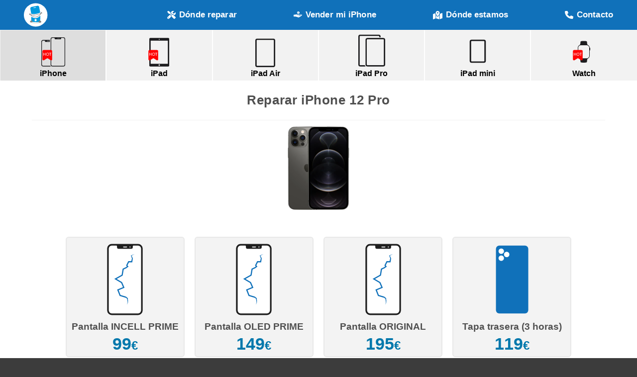

--- FILE ---
content_type: text/html; charset=UTF-8
request_url: https://www.reparacioniphonecordoba.com/iphone/iphone-12-pro/
body_size: 150397
content:
<!DOCTYPE html>
<html lang="es">

<head>
    <title>Reparar iPhone 12 Pro o Arreglar iPhone 12 Pro - Reparación iPhone Córdoba</title>
    <base href="https://www.reparacioniphonecordoba.com/">
    <meta name="robots" content="index" />
    <meta name="viewport" content="width=device-width, initial-scale=1.0, minimum-scale=1.0, user-scalable=yes" />
    <meta name="theme-color" content="rgb(16, 113, 186)">
    <meta name="description" content="Repara tu iPhone 12 Pro en Córdoba y en menos de 30 minutos con garantía.">
    <link rel="shortcut icon" href="./images/favicon/favicon.ico">
    <link rel="icon" type="image/png" href="favicon-32x32.png" sizes="32x32" />
    <link rel="icon" type="image/png" href="favicon-16x16.png" sizes="16x16" />
    <link rel="icon" href="[data-uri]" sizes="96x96">
    <link rel="icon" href="[data-uri]" sizes="96x96">
    <link rel="icon" href="[data-uri]" sizes="96x96">
    <link rel="apple-touch-icon" href="[data-uri]" sizes="120x120">
    <link rel="apple-touch-icon" href="[data-uri]" sizes="144x144">
    <link rel="apple-touch-icon" href="[data-uri]" sizes="152x152">
    <link rel="canonical" href="https://www.reparacioniphonecordoba.com/iphone/iphone-12-pro/" />
    <link rel="sitemap" type="application/xml" title="Sitemap" href="https://www.reparacioniphonecordoba.com/sitemap.xml" />

        <script type="application/ld+json">
    {       
"@context": "https://schema.org",       
"@type": "Organization",       
"url": "https://www.reparacioniphonecordoba.com/",            
"logo": "https://www.reparacioniphonecordoba.com/images/icons/logo-footer.svg"
}    </script>
        <script type="application/ld+json">
    {
	"@context": "https://schema.org",
	"@type": "LocalBusiness",
	"image": [
		"https://www.reparacioniphonecordoba.com/images/icons/logo-footer.svg"
	],
	"name": "Reparación iPhone Córdoba",
	"address": {
		"@type": "PostalAddress",
		"streetAddress": "C/ Cruz Conde, 21",
		"addressLocality": "Córdoba",
		"addressRegion": "CO",
		"postalCode": "14001",
		"addressCountry": "ES"
	},
	"review": {
		"@type": "Review",
		"reviewRating": {
		"@type": "Rating",
		"ratingValue": "5",
		"bestRating": "5"
		},
		"author": {
		"@type": "Person",
		"name": "José Robles Berenguer"
		}
	},
	"geo": {
		"@type": "GeoCoordinates",
		"latitude": 37.888028,
		"longitude": -4.781078
	},
	"url": "https://www.reparacioniphonecordoba.com/",
	"telephone": "957000944",
	"openingHoursSpecification": [
		{
		"@type": "OpeningHoursSpecification",
		"dayOfWeek": [
			"Monday",
			"Tuesday",
			"Wednesday",
			"Thursday",
			"Friday"
		],
		"opens": "10:00",
		"closes": "14:00"
		},
                {
		"@type": "OpeningHoursSpecification",
		"dayOfWeek": [
			"Monday",
			"Tuesday",
			"Wednesday",
			"Thursday",
			"Friday"
		],
		"opens": "17:00",
		"closes": "21:00"
		}
	],
	"priceRange": "€"
	}    </script>
    
    <style>*,
*::beofre,
*::after{
	margin: 0;
	padding: 0;
}

:root {
	--azul-ric: rgba(16,113,186,1);/*rgb(63, 63, 63);*/
	--verde-whatsapp: rgb(30, 180, 60);
	--green: #179e09;
	--red: #c60000;
	--max-width: 1440px;
}

html{
	font-size: 12px;
	font-family: sans-serif;
	-webkit-tap-highlight-color: transparent;
	-ms-overflow-style: none;  /* IE and Edge */
	scrollbar-width: none;  /* Firefox */
	touch-action: pan-x pan-y;
	overflow-x: hidden; /*En teoría, con esto eliminamos el scroll lateral, pero lo sigue haciendo en versiones antiguas de safari y en webkit chrome mac actualizado*/
	scroll-behavior: smooth;
}

html::-webkit-scrollbar {
    display: none;
}

body{
	margin: 0;
	color: rgb(80,80,80);
	background-color: var(--azul-ric);
	-webkit-font-smoothing: antialiased;
    -moz-osx-font-smoothing: grayscale;
    font-smooth: auto;
	z-index: 0;
	background-color:rgb(60,60,60);
	scroll-behavior: smooth;
	
}

a{
	color: black;
	text-decoration: none;
}

.container{
	max-width: 100%;
	margin: 0 auto;
	padding: 0 1rem;
}

header{
	position: fixed;
	top: 0;
	z-index: 1999;
	width: 100%;
	height: 5rem;
	background-color: var(--azul-ric);
	/*backdrop-filter: blur(4rem);*/
}

section{
	border:0;
	padding:0;
	margin:0;
}

.ns {
  -webkit-touch-callout: none;
  -webkit-user-select: none;
  -khtml-user-select: none;
  -moz-user-select: none;
  -ms-user-select: none;
  user-select: none;
}

html.noscroll,body.noscroll,.wrapper.noscroll {
	touch-action: none !important;
}

.nav-list{
	list-style: none;
	display: flex;
	align-items: center;
	justify-content: space-between;
	margin: 0 -1rem;
	/*box-shadow: rgba(242, 242, 242, 1) 0px 10px 10px -10px;*/	
}

.nav-list-larger > li:last-child{
	padding-right: 3rem;
}

.nav-list-larger{
	height: 5rem;
	padding: 0;
}

.nav-list-mobile{
	display: none;
}

.nav-link{
	font-size: 1.4rem;
	color: white;
	padding: 0 1rem;
	transition: opacity .5s;
	display: flex;
	justify-content: center;
	align-items: center;
	font-weight: 600;
	letter-spacing: .01rem;
	white-space: nowrap;
}

.nav-link:hover{
	opacity: 1;
	/*color: rgba(242,242,242,1);*/
	/*text-shadow: 0px 0px 1px rgba(255,255,255,.5);*/
}

.nav-link:visited{
	color: white;
}

.nav-link svg{
	height: 1.4rem;
	margin-right: 1rem;
	fill: white;
}

.sub-nav{
	position: relative;
	height: 8.5rem;
	background-color: rgba(242,242,242,1);
	z-index: 100;
	margin-top: 5rem;
	overflow-x: auto;
    overflow-y: hidden;
    white-space: nowrap;
    -ms-overflow-style: none;  /* IE and Edge */
	scrollbar-width: none;  /* Firefox */
	padding: 0;
}

.sub-nav-fix{
	width: 10rem;	
	margin: 0 auto;
	background-size: contain !important;
}

/* Hide scrollbar for Chrome, Safari and Opera */
.sub-nav::-webkit-scrollbar {
  display: none;
}

.sub-nav-list{
	list-style: none;
	display: flex;
	align-items: flex-start;
	justify-content: space-between;
	margin: 0;
	padding: 0;	
	border: .1px solid transparent;	
}

.sub-nav-list-larger{
	border: .1px solid transparent;
}

.sub-nav-item{
	width: 100%;
	height: 8.5rem;
	border-right: 1.5px solid white;
	padding: 0;
	display: flex;
	flex-direction: column;
	align-items: center;
}


.sub-nav-item a{
	width: 100%;
	display: flex;
	justify-content: center;
	flex-direction: column;
	align-items: center;
	height: inherit;
	gap: 0;
	margin: 0;
	padding: 0;
	border: .1px solid transparent;
}

.sub-nav-item:nth-last-child(1){
	border: 0;
}

.sub-nav-item:hover{
	background-color: rgba(222,222,222,1);
}

.h_selected{
	background-color: rgba(222,222,222,1);
}

.sub-nav-item h2{
	padding:0;
	margin:0;
	font-weight: normal;
	font-size: inherit;
	cursor: pointer;
}

.sub-nav-item span{
	font-size: 1.3rem;
}

.hot-15{
	background: url('[data-uri]') center no-repeat;
	background-size: content;
	position: absolute;
	margin-left: -1rem;
	margin-top: 0rem;
	width: 2rem;
	height: 2.4rem;
	cursor: pointer;
}

.nav-link-apple{
	width: 1.6rem;
	height: 4.4rem;
	background: url('[data-uri]') center no-repeat;
	text-indent: -9999px;}

.nav-link-ric-logo{
	width: 10rem;
	height: 4.6rem;
	/*background: url("../images/icons/logo.svg") center no-repeat;*/
	background: url('[data-uri]') center no-repeat;
	text-indent: -9999px;
}

.nav-link-ric-logo svg{
	width: 10rem;
	height: 4.6rem;
}

.nav-link-vender-mi-iphone{
	width: 1.4rem;
	height: 1.4rem;
	background: url('[data-uri]') center no-repeat;
	margin-right: .6rem;
}

.nav-link-servicio-de-reparacion{
	width: 1.4rem;
	height: 1.4rem;
	background: url('[data-uri]') center no-repeat;
	margin-right: .6rem;
}

.nav-link-trabaja-con-nosotros{
	width: 1.8rem;
	height: 1.8rem;
	background: url('[data-uri]') center no-repeat;
	margin-right: .6rem;
}

.nav-link-donde-estamos{
	width: 1.6rem;
	height: 1.6rem;
	background: url('[data-uri]') center no-repeat;
	margin-right: .6rem;
}

.nav-link-contacto{
	width: 1.4rem;
	height: 1.4rem;
	background: url('[data-uri]') center no-repeat;
	margin-right: .6rem;
}


.nav-link-search{
	width: 1.6rem;
	height: 4.4rem;
	background: url('[data-uri]') center no-repeat;
}

.nav-link-bag{
	width: 1.4rem;
	height: 4.4rem;
	background: url('[data-uri]') center no-repeat;
}

.sub-nav-link-iphone{
	width: 6rem;
	height: 6rem;
	background: url('[data-uri]') center no-repeat;

}

.sub-nav-link-ipad{
	width: 6rem;
	height: 6rem;
	background: url('[data-uri]') center no-repeat;
}

.sub-nav-link-ipadmini{
	width: 6rem;
	height: 6rem;
	/*background: url('[data-uri]') center no-repeat;*/
	background: url("[data-uri]") center no-repeat;
}

.sub-nav-link-ipadair{
	width: 6rem;
	height: 6rem;
	background: url("[data-uri]") center no-repeat;
}

.sub-nav-link-ipadpro{
	width: 6rem;
	height: 6rem;
	background: url("[data-uri]") center no-repeat;
}

.sub-nav-link-watch{
	width: 6rem;
	height: 6rem;
	background: url("[data-uri]") center no-repeat;
}

.sub-nav-link-imac{
	width: 6rem;
	height: 6rem;
	background: url("[data-uri]") center no-repeat;
	background-size: contain;
}

.sub-nav-link-macbook{
	width: 6rem;
	height: 6rem;
	background: url("[data-uri]") center no-repeat;
}




/* Hero Section */
.hero{
	display: flex;
	flex-direction: column;
	position: relative;
	align-items: center;
	align-content: flex-end;
	min-height: 10rem;
	height: calc(45vh);
	padding: 0;
	margin: 0;
	justify-content: flex-start;
	background: url("[data-uri]") center no-repeat;
	background-size: cover;
	height: 270px;
	width: 100%;
}

.hero .container{
	position: absolute;
	padding: 0;
	margin: 0;
	width: 100%;
	max-width: var(--max-width);
	text-align: right;
	display: flex;
	justify-content: flex-start;
	flex-direction: column;
	align-items: flex-end;
}

.hero .container .title{
	position: relative;
	color: rgba(255,255,255,1);
	padding: .5rem 1rem 0 1rem;
	margin: 0;
}

.hero .container .title .title-heading{
	position: relative;
	font-size: 3.5rem;
	margin: 0;
	padding: 0;
	text-shadow: 0px 0px 4px rgba(0, 0, 0, .7);
}

.hero .container .title .title-sub-heading{
	position:relative;
	font-size: 1.5rem;
	font-weight: 500;
	width: 50%;
	float: right;
	margin: 0;
	padding: .5rem .5rem;
}

.hero .container .title .title-sub-heading p{
	line-height: 2rem;
}

.span-1{
	color: var(--azul-ric);
	font-weight: bold;
	background-color: white;
	border: 0;
	border-radius: 3px;
	padding: .2rem .4rem;
	letter-spacing: .1rem;
}

.hero .container .button{
	margin: 0;
	padding: 1rem 0 1rem 0;
	width: 100%;
	display: flex;
	justify-content: flex-end;
	align-content: flex-end;
}

.hero-button{
	background-color: var(--azul-ric);
	color: white;
	font-size: 1.8rem;
	border: 0;
	margin: 0 1.5rem 0 0;
	padding: .8rem 1.8rem;
	border-radius: 3rem;
	font-weight: bold;
	text-transform: uppercase;
	cursor: pointer;
	width: fit-content;
}



.banner{
	display: flex;
	flex-direction: column;
	position: relative;
	align-items: center;
	text-align: left;
	min-height: 5rem;
	padding: 0;
	margin: 0;
	justify-content: center;
	color: rgba(80,80,80,1);
	margin-bottom: 1.5rem;
}

.banner .container{
	position: relative;
	padding: 3rem 1rem;
	margin: 0;
	width: 90%;
	max-width: var(--max-width);
}

.banner .container .title .title-heading{
	position: relative;
	font-size: 3rem;
	margin: 0;
	padding: 0;
	color: rgba(40,40,40,1);
	font-weight: bold;
	line-height: 3.2rem;
	letter-spacing: -.05rem;
}

.banner .container .title .title-sub-heading{
	position: relative;
	font-size: 2.4rem;
	margin: 0;
	padding: .5rem 0 0 0;
	color: rgba(80,80,80,1);
	font-weight: bold;
	letter-spacing: 0rem;
	line-height: 2.8rem;
}

.banner .container .body{
	text-align: left;
	font-size: 1.6rem;
	line-height: 2.4rem;
}

.banner .container .grid{
	width: 100%;
	margin: 0;
	padding: 2rem 0 0rem 0;
	display: grid;
	grid-template-columns: repeat(4, 1fr);
}	

.banner .container .grid .item{
	text-align: center;
	height: 16rem;
	box-sizing: border-box;
	padding: 1rem;
	width: 100%;
	display: flex;
	flex-direction: column;
	align-items: center;
}

.banner .container .grid.mas .item:nth-last-child(1){
	grid-column-end: span 2;
	max-height: auto;
}

.banner .container .grid .item a{
	text-align: center;
	height: 100%;
	box-sizing: border-box;
	padding: 1rem;
	width: 100%;
	border-radius: 2rem; 
	background-color: white;
	box-shadow: 0px 0px 10px 0px rgba(220, 220, 220, 1);
	display: flex;
	flex-direction: column;
	justify-content: center;
}

.banner .container .grid .item div{
	height: 10rem;
}

.banner .container .grid .item span{
	font-size: 1.5rem;
	white-space:unset;
}	




.banner1{
	display: flex;
	flex-direction: column;
	position: relative;
	align-items: center;
	text-align: center;
	min-height: 5rem;
	padding: 0;
	margin: 0;
	justify-content: center;
	background-color: rgba(230, 230, 230, 1);
	color: rgba(255,255,255,.9);
}

.banner1 .container{
	position: relative;
	padding: 3rem 1rem;
	margin: 0;
}

.banner1 .container .title .title-heading{
	position: relative;
	font-size: 3rem;
	margin: 0;
	padding: 0;
	color: rgba(30,30,30,1);
	font-weight: 400;
}


	
.hero2{
	position: relative;
	display: flex;
	flex-direction: column;
	align-items: center;
	align-content: center;
	justify-content: flex-start;
	min-height: 45rem;
	padding: 0;
	margin: 0;
	width: 100%;
	margin-bottom: 1.5rem;
}

.hero2 .title-heading{
	position: relative;
	font-size: 3rem;
	margin: 0;
	padding: 3rem 0rem 0rem 0rem;
	color: rgba(40,40,40,1);
	font-weight: bold;
	text-align: left;
	/*text-shadow: 0px 0px 1px rgba(60, 60, 60, 1);*/
	letter-spacing: -.08rem;
	width: 100%;
}

.hero2 .title-sub-heading{
	position: relative;
	font-size: 2.4rem;
	margin: 0;
	padding: .5rem 0 0 0;
	color: rgb(16, 113, 186);
	font-weight: bold;
	letter-spacing: 0rem;
	line-height: 2.8rem;
	text-align: left;
	width: 100%;
}

.hero2 .container{
	width: 90%;
	margin: 0;
	padding: 2rem 0 4rem 0;
	display: grid;
	grid-template-columns: 50% 50%;
}	

.hero2 .container .item{
	text-align: center;
	height: 16rem;
	box-sizing: border-box;
	padding: 1rem;
	width: 100%;
	display: flex;
	flex-direction: column;
	align-items: center;
}

.hero2 .container .item a{
	text-align: center;
	height: 100%;
	box-sizing: border-box;
	padding: 1rem;
	width: 100%;
	border-radius: 2rem; 
	background-color: white;
	box-shadow: 0px 0px 10px 0px rgba(220, 220, 220, 1);
}

.hero2 .container .item span{
	font-size: 1.5rem;
	white-space: nowrap;
}


.hero3{
	position: relative;
	display: flex;
	flex-direction: column;
	align-items: center;
	align-content: center;
	justify-content: flex-start;
	padding: 0;
	margin: 0;
	width: 100%;
	margin-bottom: 1.5rem;
}

.hero3 .container{
	width: 88%;
	margin: 0;
	padding: 1.2rem 0 1.2rem 0;
	max-width: var(--max-width);
}	

.hero3 .title-heading{
	position: relative;
	font-size: 3.6rem;
	margin: 0;
	padding: 3rem 1rem 0rem 1rem;
	color: rgba(50,50,50,1);
	font-weight: 400;
	text-align: center;
}

.hero3 .title-sub-heading{
	position:relative;
	font-size: 1.9rem;
	font-weight: 500;
	margin: 0 2rem;
	padding: 2rem 0 0 0;
	text-align: center;
	color: var(--azul-ric);
}

.hero3 .container p{
	text-align: left;
	font-size: 1.6rem;
	line-height: 2.4rem;
}

.high{
	color: var(--azul-ric);
	font-weight: bold;
}

.hero3 .imagen{
	width: 100%;
	margin: 0;
	padding: 0;
	/*background: url("../images/hero3-m.webp") no-repeat center;*/
	background: url("[data-uri]") no-repeat center;
	height: calc(20vh);
	background-size: cover;
	max-width: var(--max-width);
}






.llamada{
	display: none;
}

.color-white{
    background-color: white !important;
}

.color-gray{
    background-color: rgba(242, 242, 242, 1);
}

.bg-white{
	background-color: white !important;
}
.bg-gray{
	background-color: rgba(242, 242, 242, 1) !important;
}
.bg-silver{
	background-color: rgba(250, 250, 250, 1) !important;
}

.green{
	color: #179e09;
}
.brown{
	color: #a55d00;
}
.black{
	color: #000000;
}
.gray{
	color: #5a5a5a;
}
.red{
	color: #c60000;
}
.blue{
	color: #1071ba;
}
.violet{
	color: #ba1bae;
}
.cyan{
	color: #037891;
}

.bg-green{
	background-color: #179e09;
}
.bg-brown{
	background-color: #a55d00;
}
.bg-black{
	background-color: #000000;
}
.bg-gray{
	background-color: #5a5a5a;
}
.bg-red{
	background-color: #c60000;
}
.bg-blue{
	background-color: #1071ba;
}
.bg-violet{
	background-color: #ba1bae;
}
.bg-cyan{
	background-color: #037891;
}


.footer{
	display: flex;
	flex-direction: column;
	position: relative;
	align-items: center;
	min-height: 5rem;
	padding: 0;
	margin: 0;
	justify-content: center;
	background-color: rgba(255,255,255,1);
	color: rgba(80,80,80,1);
	margin-bottom: 4rem;
}

.footer .container{
	position: relative;
	padding: 0;
	margin: 0;
	text-align: center;
	width: 90%;
	max-width: var(--max-width);
}

.footer .container .title{
	padding: 0 1rem;
}

.footer .container .title .title-sub-heading{
	font-size: 1.6rem;
}

.logo-footer{
	width: 10rem;
	height: 10rem;
	background: url("[data-uri]") center no-repeat;
	margin: 2rem 0;
}

.logo-cordoba{
	text-align: center;
}

.logo-cordoba img{
	max-width: 40rem;
}


.copyright{
	display: flex;
	flex-direction: column;
	position: relative;
	align-items: center;
	text-align: left;
	min-height: 12rem;
	padding: 0 1rem;
	justify-content: flex-start;
	background-color: rgb(242,242,242);
	color: rgb(81, 81, 81);
}

.copyright .container{
	position: relative;
	padding: 1rem;
	margin: 0;
}

.copyright .container p{
	text-align: center;
	width: 100%;
	font-weight: bold;
}


.device-heading{
	display: flex;
	flex-direction: column;
	position: relative;
	align-content: center;
	align-items: center;
	padding: 0;
	margin: 0;
	justify-content: center;
	width: 100%;
	position: sticky;
	position: -webkit-sticky;
	top: 5rem;	
	background-color: white;
	z-index: 999;
	box-shadow: rgba(242, 242, 242, 1) 0px 10px 10px -10px;
}

.device-heading .container{
	font-size: 2rem;
	width: 100%;
	display: flex;
	justify-content: center;
	align-items: center;
	padding: 0;
	margin: 0;
}

.device-heading .container .title .title-heading{
	font-size: 2.2rem;
	width: 100%;
	text-align: center;
	letter-spacing: .05rem;
	padding: 0;
	margin: 1rem 0 1rem 0;
	color: rgb(80,80,80);
}

.device-heading .container .title .title-sub-heading{
	font-size: 1.8rem;
	width: 100%;
	text-align: center;
	letter-spacing: .05rem;
	color: var(--azul-ric);
}



.device-list .container ul{
	width: 90%;
	margin: 0;
	padding: 2rem 0 6rem 0;
	display: grid;
	grid-template-columns: 50% 50%;
}

.device-list .container ul{
	margin: 0;
	padding: 0;
	width: 90%;
}

.device-list .container ul li{
	list-style: none;
	display: flex;
	flex-direction: row;
	align-items: center;
	align-content: center;
	justify-content: flex-start;
	height: 7.4rem;
	font-size: 1.8rem;
	border-bottom: 1px solid rgba(242,242,242,1);
}

.device-list .container ul li img{
	max-width: 6rem;
	margin: 0 1rem 0 0;
}

.device-list .container ul li:nth-last-child(1){
	border:0;
}

.device-iphone-list{
	width: 2.2rem !important;
	margin: 0 1rem 0 1rem;
	padding: 0;
}

.device-list{
	display: flex;
	flex-direction: column;
	position: relative;
	align-content: center;
	align-items: center;
	padding: 0;
	margin: 0;
	justify-content: center;
	width: 100%;
}


.device-list .container{
	width: 90%;
	margin: 0;
	padding: 2rem 0 2rem 0;
	display: grid;
	grid-template-columns: repeat(4, 1fr);
	max-width: var(--max-width);
}	

.device-list .container .item{
	text-align: center;
	box-sizing: border-box;
	padding: .5rem 2rem 1.5rem 2rem;
	margin: 0;
	width: 100%;
	display: flex;
	flex-direction: column;
	align-items: center;
}

.device-list .container .item .enlace{
	border: 2px solid rgba(232,232,232,1);
	box-shadow: 0px 0px 0px 10px rgba(232,232,232,.1);
	width: 100%;
	border-radius: .5rem;
	padding: 1rem 0 0rem 0;
	display: flex;
	flex-direction: column;
	align-items: center;
	justify-content: center;
	background-color: rgba(242,242,242,.5);
}

.device-list .container .item .enlace img{
	padding: 0;
	width: 10rem;
	height: 10rem;
}

.device-list .container .item .enlace svg{
	padding: 0;
	width: 11rem;
	height: 11rem;
}

.device-list .container .item .enlace div{
	height: 10rem;
}

.device-list .container .item .enlace .reparar{
	margin: .5rem 0 .5rem 0;
	font-size: 1.4rem;
	color: rgb(60,60,60);
}

.device-list .container .item .enlace .nombre-modelo{
	margin-bottom: 1rem;
	font-size: 1.2rem;
	color: var(--azul-ric);
	font-weight: bold;
}


.model-heading{
	display: flex;
	flex-direction: column;
	position: relative;
	align-content: center;
	align-items: center;
	padding: 0;
	margin: 0;
	justify-content: center;
	width: 100%;	
	background-color: white;
}

.model-heading .container{
	font-size: 2rem;
	width: 90%;
	display: flex;
	flex-direction: column;
	justify-content: center;
	align-items: center;
	padding: 0;
	margin: 0;
	background-color: white;
	max-width: var(--max-width);
}

.model-heading .container .title{
	position: sticky;
	position: -webkit-sticky;
	top: 5rem;
	background-color: white;
	margin: 0;
	padding: 0;
	width: 100%;
	z-index: 1;
	border-bottom: 1px solid rgb(242,242,242);
}

.model-heading .container .title .title-heading{
	font-size: 2.2rem;
	width: 100%;
	text-align: center;
	letter-spacing: .05rem;
	padding: 0;
	margin: 2rem 0 2rem 0;
}

.model-heading .container .title .title-sub-heading{
	font-size: 1.8rem;
	width: 100%;
	text-align: center;
	letter-spacing: .05rem;
	color: var(--azul-ric);
}

.model-heading .container .modelo img{
	height: 14rem;
	margin: 1rem 0 1rem 0;
	max-height: 14rem;
	max-width: 14rem;
}

.model-heading .repairs{
	width: 90%;
	margin: 0;
	padding: 2rem 0 5rem 0;
	display: grid;
	grid-template-columns: repeat(4, 1fr);
}	

.model-heading .repairs .item{
	text-align: center;
	box-sizing: border-box;
	padding: 1rem;
	margin: 0;
	width: 100%;
	display: flex;
	flex-direction: column;
	align-items: center;
	height: fit-content;
}

.model-heading .repairs .item .enlace{
	border: 2px solid rgba(232,232,232,1);
	width: 100%;
	border-radius: .5rem;
	padding: 0 0 0rem 0;
	display: flex;
	flex-direction: column;
	align-items: center;
	justify-content: center;
	background-color: rgba(232,232,232,.5);
	position: relative;
	height: 100%;
}

.model-heading .repairs .item .enlace div{
	height: auto;
	width: 15vw;
	aspect-ratio: 1/1;
	max-width: 20rem;
	display: flex;
    justify-content: center;
    align-items: center;
}

.model-heading .repairs .item .enlace div svg{
	height: 96%;
}

.model-heading .repairs .item .enlace span{
	margin-bottom: .4rem;
	font-size: 80%;
}

.model-heading .repairs .item .enlace .precio{
	white-space: nowrap;
	font-weight: 800;
	color: rgba(0,120,172,1);
	font-size: 2.8rem;
}

.model-heading .repairs .item .enlace .precio span{
	font-size: 2rem;
}

.model-body .container{
	width: 90%;
}

.model-body .container p{
	text-align: justify;
	font-size: 1.4rem;
}

.model-repairs{
	display: flex;
	flex-direction: column;
	position: relative;
	align-content: center;
	align-items: center;
	padding: 0;
	margin: 0;
	justify-content: center;
	width: 100%;
}

.boton-llamar-inline{
	background-color: var(--azul-ric);
	color: white;
	padding: .3rem .5rem;
	border-radius: .5rem;
	font-weight: bold;
}

.boton-whatsapp-inline{
	background-color: var(--green);
	color: white !important;
	padding: .3rem .5rem;
	border-radius: .5rem;
	font-weight: bold;
	white-space: nowrap;
}

@keyframes fade-border {
	0% {
		border-color: rgb(232,232,232);
		background-color: rgba(232,232,232,.5);
	}
	50% {
		  border-color: var(--red);
		  background-color: rgba(198,0,0,.1);/*rgba(16,113,186,.3);*/
	}
	
	100% {
		border-color: rgb(232,232,232);
		background-color: rgba(232,232,232,.5);
	}
  }

.parpadeo{
	animation: fade-border 1.5s linear 10;
}

.mapa-google{
	width: 100%;
	height: 30rem;
}
p:has(.mapa-google){
	text-align: center;
	width: 100%;
}

.pays{
	width: 100%;
	display: flex;
	flex-direction: column;
	justify-content: flex-start;
	align-items: center;
}

.pays > .payment-methods{
	padding: 1rem 0;
	font-size: 130%;
	margin: 0;
}

.pays > .grill{
	display: flex;
	flex-direction: row;
	align-items: center;
	max-width: var(--max-width);
	padding: 0;
	margin: 0;
}

.pays > .grill > div > img{
	height: 5rem;
	width: auto;
	padding: 1.5rem 3rem;
	margin: 0;
}

.buscador{
	display: flex;
	flex-direction: column;
	justify-content: center;
	align-items: center;
	height: 100%;
	width: 100%;
	position: relative;
}

.buscador > .input_buscador{
	border: 0px solid gray;
	padding: .5rem 1rem;
	margin: 0;
	background-color: white;
	width: 80%;
	height: 2.6rem;
	border-radius: 1.8rem;
	color:rgb(81, 81, 81);
	font-weight: normal;
	font-size: 1.6rem;
	text-align: center;
	max-width: 800px;
}

.buscador > .input_buscador::placeholder { /* Chrome, Firefox, Opera, Safari 10.1+ */
	color: rgba(180,180,180,1);
	opacity: 1; /* Firefox */
}

.buscador > .input_buscador:-ms-input-placeholder { /* Internet Explorer 10-11 */
	color: rgba(180,180,180,1);
}

.buscador > .input_buscador::-ms-input-placeholder { /* Microsoft Edge */
	color: rgba(180,180,180,1);
}

.buscador > .input_buscador:focus{
	outline: none;
}

.buscador > .buscador_title{
	color: white;
	font-weight: bold;
	font-size: 2.4rem;
	text-align: center;
	margin-bottom: 1rem;
	text-shadow: 2px 5px 5px rgba(0,0,0,.6);
}

.buscador > .buscador_leyenda{
	font-size: 1.4rem;
	color: white;
	text-align: center;
	font-weight: normal;
	margin-top: .4rem;
	text-shadow: 1px 3px 3px rgba(0,0,0,.6);
}

.fondo_azul{
	height: 100vh;
	width: 100%;
	background-color: rgba(0,0,0,0);
	z-index: -2000;
	position: fixed;
	top: 0;
	left: 0;
	right: 0;
	bottom: 0;
	display: none;
}

.fondo_azul.animado{
	animation-name: fade-background-buscador;
	animation-duration: .2s;
	animation-iteration-count: 1;
	animation-timing-function: ease;
	animation-fill-mode: forwards;
	display: block;
	z-index: 2000;
}

@keyframes fade-background-buscador {
	0% {
		background-color: rgba(0, 0, 0, 0);
	}	
	100% {
		background-color: var(--azul-ric);
	}
}

html.no-overflow{
	overflow: hidden;
	position: fixed;
}


.prompt{
	display: flex;
	flex-direction: column;
	justify-content: flex-start;
	align-items: center;
	height: 100%;
	width: 100%;
	z-index: 1999;
	position: relative;
}

.prompt > .input_buscador{
	border: 0px solid gray;
	padding: .5rem 1rem;
	margin: 0;
	background-color: white;
	width: 80%;
	height: 2.6rem;
	border-radius: 1.8rem;
	color:rgb(81, 81, 81);
	font-weight: normal;
	font-size: 1.6rem;
	text-align: center;
	max-width: 800px;
}

.prompt > .input_buscador::placeholder { /* Chrome, Firefox, Opera, Safari 10.1+ */
	color: rgba(180,180,180,1);
	opacity: 1; /* Firefox */
}

.prompt > .input_buscador:-ms-input-placeholder { /* Internet Explorer 10-11 */
	color: rgba(180,180,180,1);
}

.prompt > .input_buscador::-ms-input-placeholder { /* Microsoft Edge */
	color: rgba(180,180,180,1);
}

.prompt > .input_buscador:focus{
	outline: none;
}

.prompt > .buscador_title{
	color: white;
	font-weight: bold;
	font-size: 2.4rem;
	text-align: center;
	margin-bottom: 1rem;
	text-shadow: 2px 5px 5px rgba(0,0,0,.6);
}

.prompt > .buscador_leyenda{
	font-size: 1.4rem;
	color: white;
	text-align: center;
	font-weight: normal;
	margin-top: .4rem;
	text-shadow: 1px 3px 3px rgba(0,0,0,.6);
}

.close{
	font-size: 2rem;
	color: white;
	width: calc(100% - 2rem);
	height: 2rem;
	text-align: left;
	padding: 1rem 2rem;
}

.dia{
	display: flex;
	flex-direction: column;
	justify-content: flex-start;
	align-items: center;
	width: 90%;
	height: auto;
	border: 1px solid gray;
	background-color: rgb(230, 230, 230);
	border-radius: 1.8rem;
	padding: 1rem 0;
	margin: 1rem 0;
}
.dia:hover{
	background-color: white;
}
.fecha{
	font-size: 2rem;
	font-weight: bold;
	text-align: center;
	color: rgb(48, 48, 48);
}
.horario{
	display: flex;
	flex-direction: row;
	justify-content: space-between;
	padding: 0 .2rem;
}
.ocupacion{
	width: 90%;
	height: auto;
	margin-top: 1rem;
}
.barras{
	display: flex;
	flex-direction: row;
	justify-content: center;
	align-items: center;
}
.barra{
	height: auto;
	padding: 0;
	margin: 0;
	display: flex;
	flex-direction: row;
	text-align: center;
	justify-content: center;
}
.espacio{
	height: 1rem;
	background-color: transparent;
	border-radius: 1rem;
	border: 0;
	padding: 0;
	margin: 0;
}
.mañana{
	width: 45%;
}
.mediodia{
	width: 10%;
}
.tarde{
	width: 45%;
}
.hora{
	width: calc(100% / 10);
	aspect-ratio: 1/1;
	border-radius: 1rem;
	margin: .2rem;
	background-color: green;
}

@media only screen and (max-width: 767px)/*, (pointer: coarse)*/{
	.ns {
		-webkit-touch-callout: none;
		-webkit-user-select: none;
		-khtml-user-select: none;
		-moz-user-select: none;
		-ms-user-select: none;
		user-select: none;
	}
	
	header{
		height: 7rem;
		/*transition: background .36s cubic-bezier(0.32, 0.08, 0.24, 1),
					height .56s cubic-bezier(0.32, 0.08, 0.24, 1);*/
		transition: background .0s cubic-bezier(0,.25,.5,1),
					height .2s cubic-bezier(0,.25,.5,1);
		background-color: white;
		border: 0;
	}
	
	header .container{
		padding: 0;
		z-index: 1000;	
		border: 0;	
	}
	
	/*.nav-list-larger{
		display: none;
	}*/
	
	.nav-list{
		all:unset;
		margin: 0;
		padding: 0;
		overflow-y: auto;
	}
	
	.nav-list-mobile{
		display: flex;
		box-shadow: rgba(242, 242, 242, 1) 0px 10px 10px -10px;
	}
	
	.nav-item{
		width: 4.8rem;
		height: 4rem;
		display: flex;
		justify-content: center;
	}
	

	
	.nav-list-mobile .nav-item:nth-child(1){
		width: 80%;
		height: 7rem;
		justify-content: flex-start;
	}
	
	.nav-list-mobile .nav-item:nth-child(3){
		width: 4rem;
		height: 4rem;
		justify-content: flex-end;
		margin: auto 1rem;
	}
	
	.nav-list-larger .nav-item{
		padding: 0;
		height: 2.5rem;
	}
	
	.nav-item-hidden{
		display: none;
		visibility: hidden;
	}
	
	.mobile-menu{
		position: relative;
		z-index: 1500;
		width: 100%;
		height: 100%;
		display: flex;
		flex-direction: column;
		align-items: center;
		justify-content: center;
		cursor: pointer;
		outline: none;
	}
	
	.mobile-menu:focus {
 	    outline: 0;
	}
	
	.line{
		position: absolute;
		width: 2.6rem;
		height: 2px;
		background-color: var(--azul-ric);
		transition: margin-top .3192s cubic-bezier(0.04, 0.04, 0.12, 0.96);
	}
	
	.line-top{
		margin-top: 3px;
	}
	
	.line-bottom{
		margin-top: -.5rem;
	}
	
	.active .line-top{
		margin-top: 0;
		transform: rotate(45deg);
		transition: transform .3192s .1s cubic-bezier(0.04, 0.04, 0.12, 0.96);
	}
	
	.active .line-bottom{
		margin-top: 0;
		transform: rotate(-45deg);
		transition: transform .3192s .1s cubic-bezier(0.04, 0.04, 0.12, 0.96);
	}
	
	header.active{
		height: 100%;
		background-color: white;
		z-index: 1500;
	}
	
	.nav-link-apple{
		width: 80%;
		height: 4rem;
		transition: opacity 3s;
		position: relative;
		z-index: 1500;
		background-position:left center;
		text-indent: -9999px;
	}
	
	.nav-link-bag{
		width: 1.6rem;
		height: 4.8rem;
		transition: opacity 3s;
	}
	
	.nav{
		position: relative;
	}
	
	.nav-link{
		font-size: 1.7rem;
		padding: 0;
		margin: 0;
		height: 100%;
		font-family: 'SFDisplayB', sans-serif;
		color: rgba(90,90,90,1) !important;
		font-weight: unset;
	}

	.nav-link:hover{
		opacity: 1;
		/*color: rgba(242,242,242,1);*/
	}
	
	.nav-link:visited{
		color: rgba(60,60,60,1);
	}
	
	.nav-list-larger{
		position: fixed;
		top: 0;
		left: 0;
		width: 0;
		height: 0;
		display: block;
		padding: 4.5rem 5rem;
		z-index: 1000;
		box-sizing: border-box;
		opacity: 0;
		visibility: hidden;
	}

	.nav-link-contacto{
		width: 1.8rem;
		height: 1.8rem;
		background: url('[data-uri]') center no-repeat;
		margin-right: .8rem;
	}

	.nav-link-vender-mi-iphone{
		width: 1.8rem;
		height: 1.8rem;
		background: url('[data-uri]') center no-repeat;
		margin-right: .8rem;
	}

	.nav-link-servicio-de-reparacion{
		width: 1.8rem;
		height: 1.8rem;
		background: url('[data-uri]') center no-repeat;
		margin-right: .8rem;
	}

	.nav-link-trabaja-con-nosotros{
		width: 1.8rem;
		height: 1.8rem;
		background: url('[data-uri]') center no-repeat;
		margin-right: .8rem;
	}

	.nav-link-donde-estamos{
		width: 1.8rem;
		height: 1.8rem;
		background: url('[data-uri]') center no-repeat;
		margin-right: .8rem;
	}


	.active .nav-list-larger{
		width: 100%;
		height: 100vh;
		opacity: 1;
		visibility: visible;
		z-index: 1000;
		transition: opacity 1.5s;
	}
	
	.contacto{
		position: relative;
		width: 0;
		height: 0;
		display: block;
		margin: 29rem 0;
		padding: 0 5rem;
		z-index: 999;
		box-sizing: border-box;
		opacity: 0;
		visibility: hidden;
	}
	
	.active .contacto{
		width: 100%;
		height: 10vh;
		opacity: 1;
		visibility: visible;
		z-index: 999;
		transition: opacity 1.5s;
	}
	
	.active .nav-link-bag{
		opacity: 0;
		transition: opacity .3s;
	}
	
	.nav-list-larger .nav-item{
		display: flex;
		width: 100%;
		justify-content: flex-start;
		align-items: center;
		height: 3rem;
		border-bottom: 1px solid rgba(0,0,0,.2);
		padding-top: 1rem;
	}
	
	.nav-list-larger .nav-item:nth-last-child(1){
		border-bottom: none;
	}

	
	.active .nav-list-larger .nav-item{
		animation: fadeIn .32s ease-in;
	}
	
	@keyframes fadeIn {
		from{
			opacity: 0;
		}
		to{
			opacity: 1;
		}
	}

	.sub-nav{
		position: relative;
		height: 8.5rem;
		background-color: rgba(242,242,242,1) !important;
		z-index: 100;
		margin-top: 7rem;
		overflow-x: auto;
        overflow-y: hidden;
        white-space: nowrap;
        -ms-overflow-style: none;  /* IE and Edge */
		scrollbar-width: none;  /* Firefox */
		padding: 0;
		border: .1px solid rgba(242,242,242,1);
		
	}
	
	/* Hide scrollbar for Chrome, Safari and Opera */
	.sub-nav::-webkit-scrollbar {
	  display: none;
	}
	
	.sub-nav-list{
		list-style: none;
		display: flex;
		align-items: flex-start;
		justify-content: space-between;
		margin: 0;
		padding: 0;		
		border: .1px solid transparent;
	}
	
	.sub-nav-item{
		width: 8rem;
		height: 7.5rem;
		border-right: 1.5px solid white;
		padding: .5rem 1.5rem .5rem 1.5rem;
	}
	
	.sub-nav-item:nth-last-child(1){
		border: 0;
	}
	
	.sub-nav-item:hover{
		background-color: rgba(222,222,222,1);
	}
	
	.sub-nav-item h2{
		padding:0;
		margin:0;
		font-weight: normal;
		font-size: inherit;
		cursor: pointer;
		border: 0;
	}
	
	.sub-nav-item span{
		font-size: 1.2rem;
		border: .1px solid transparent;
	}
	
	.sub-nav-fix{
		width: 10rem;	
		margin: 0 auto;
		background-size: contain !important;
	}

	.sub-nav-link-iphone{
		width: 6rem;
		height: 6rem;	
		margin: 0 auto;
	}
	
	.sub-nav-link-ipad{
		width: 6rem;
		height: 6rem;
		margin: 0 auto;
	}
	
	.sub-nav-link-ipadmini{
		width: 8rem;
		height: 8rem;
		margin: 0 auto;
	}
	
	.sub-nav-link-ipadair{
		width: 6rem;
		height: 6rem;
		margin: 0 auto;
	}
	
	.sub-nav-link-ipadpro{
		width: 6rem;
		height: 6rem;
		margin: 0 auto;
	}
	
	.sub-nav-link-watch{
		width: 6rem;
		height: 6rem;
		margin: 0 auto;
	}
	
	.sub-nav-link-imac{
		width: 6rem;
		height: 6rem;
		margin: 0 auto;
	}
	
	.sub-nav-link-macbook{
		width: 6rem;
		height: 6rem;
		margin: 0 auto;
	}
	
	.hot-15{
		background: url("[data-uri]") center no-repeat;
		background-size: content;
		position: absolute;
		margin-left: -3rem;
		margin-top: 0rem;
		width: 2rem;
		height: 2.4rem;
		cursor: pointer;
	}
	
	.hero{
		display: flex;
		flex-direction: column;
		position: relative;
		align-items: flex-end;
		align-content: flex-end;
		min-height: 10rem;
		height: 45vh;
		padding: 0;
		margin: 0;
		justify-content: flex-start;
		background: url("[data-uri]") center no-repeat;
		background-size: cover;
		width: 100%;
	}
	
	.hero .container{
		position: absolute;
		padding: 0;
		margin: 0;
		width: 100%;
		text-align: right;
		display: flex;
		align-content: flex-end;
		justify-content: flex-start;
		flex-direction: column;
	}
	
	.hero .container .title{
		position: relative;
		color: rgba(255,255,255,1);
		padding: 1rem 1rem 0 1rem;
		margin: 0;
	}
	
	.hero .container .title .title-heading{
		position: relative;
		font-size: 3.5rem;
		margin: 0;
		padding: 0;
		text-shadow: 0px 0px 4px rgba(0, 0, 0, .7);
	}

	.hero .container .title p{
		margin: 0;
		padding: .5rem 0;
	}
	
	.hero .container .title .title-sub-heading{
		position:relative;
		font-size: 1.5rem;
		font-weight: 500;
		width: 75%;
		float: right;
		margin: 0;
		padding: .5rem .5rem;
		line-height: 2.4rem;
	}
	
	.span-1{
		color: var(--azul-ric);
		font-weight: bold;
		background-color: white;
		border: 0;
		border-radius: 3px;
		padding: .3rem;
		letter-spacing: .1rem;
	}
	
	.hero .container .button{
		margin: 0;
		padding: 1rem 0 1rem 0;
		width: 100%;
		display: flex;
		justify-content: flex-end;
		align-content: flex-end;
	}
	
	.hero-button{
		background-color: var(--azul-ric);
		color: white;
		font-size: 1.8rem;
		border: 0;
		margin: 0 1.5rem 0 0;
		padding: .8rem 1.8rem;
		border-radius: 3rem;
		font-weight: bold;
		text-transform: uppercase;
		cursor: pointer;
		/*text-shadow: 0px 0px 4px rgba(0, 0, 0, .6);*/
		width: fit-content;
	}
	
	.banner{
		display: flex;
		flex-direction: column;
		position: relative;
		align-items: center;
		text-align: left;
		min-height: 5rem;
		padding: 0;
		margin: 0;
		justify-content: center;
		color: rgba(80,80,80,1);
		margin-bottom: 1.5rem;
	}
	
	.banner .container{
		position: relative;
		padding: 3rem 1rem;
		margin: 0;
		width: 90%;
	}
	
	.banner .container .title .title-heading{
		position: relative;
		font-size: 3rem;
		margin: 0;
		padding: 0;
		color: rgba(40,40,40,1);
		font-weight: bold;
		line-height: 3.2rem;
		letter-spacing: -.05rem;
	}

	.banner .container .title .title-sub-heading{
		position: relative;
		font-size: 2.4rem;
		margin: 0;
		padding: .5rem 0 0 0;
		color: rgba(80,80,80,1);
		font-weight: bold;
		letter-spacing: 0rem;
		line-height: 2.8rem;
	}

	.banner .container .body{
		text-align: left;
		font-size: 1.6rem;
    	line-height: 2.4rem;
	}

	.banner .container .grid{
		width: 100%;
		margin: 0;
		padding: 2rem 0 0rem 0;
		display: grid;
		grid-template-columns: repeat(2, 1fr);
	}	

	.banner .container .grid .item{
		text-align: center;
		height: 16rem;
		box-sizing: border-box;
		padding: 1rem;
		width: 100%;
		display: flex;
		flex-direction: column;
		align-items: center;
	}

	.banner .container .grid.mas .item:nth-last-child(1){
		grid-column-end: span 2;
		max-height: 8rem;
	}

	.banner .container .grid .item a{
		text-align: center;
		height: 100%;
		box-sizing: border-box;
		padding: 1rem;
		width: 100%;
		border-radius: 2rem; 
		background-color: white;
		box-shadow: 0px 0px 10px 0px rgba(220, 220, 220, 1);
		display: flex;
		flex-direction: column;
		justify-content: center;
	}

	.banner .container .grid .item div{
		height: 10rem;
	}
	
	.banner .container .grid .item span{
		font-size: 1.5rem;
		white-space:unset;
	}	


	
	.hero2{
		position: relative;
		display: flex;
		flex-direction: column;
		align-items: center;
		align-content: center;
		justify-content: flex-start;
		min-height: 45rem;
		padding: 0;
		margin: 0;
		width: 100%;
		margin-bottom: 1.5rem;
	}
	
	.hero2 .title-heading{
		position: relative;
		font-size: 3rem;
		margin: 0;
		padding: 3rem 0rem 0rem 0rem;
		color: rgba(40,40,40,1);
		font-weight: bold;
		text-align: left;
		/*text-shadow: 0px 0px 1px rgba(60, 60, 60, 1);*/
		letter-spacing: -.08rem;
		width: 100%;
	}
	
	.hero2 .title-sub-heading{
		position: relative;
		font-size: 2.4rem;
		margin: 0;
		padding: .5rem 0 0 0;
		color: rgb(16, 113, 186);
		font-weight: bold;
		letter-spacing: 0rem;
		line-height: 2.8rem;
		text-align: left;
		width: 100%;
	}
	
	.hero2 .container{
		width: 90%;
		margin: 0;
		padding: 2rem 0 4rem 0;
		display: grid;
		grid-template-columns: 50% 50%;
	}	
	
	.hero2 .container .item{
		text-align: center;
		height: 16rem;
		box-sizing: border-box;
		padding: 1rem;
		width: 100%;
		display: flex;
		flex-direction: column;
		align-items: center;
	}
	
	.hero2 .container .item a{
		text-align: center;
		height: 100%;
		box-sizing: border-box;
		padding: 1rem;
		width: 100%;
		border-radius: 2rem; 
		background-color: white;
		box-shadow: 0px 0px 10px 0px rgba(220, 220, 220, 1);
	}
	
	.hero2 .container .item span{
		font-size: 1.5rem;
		white-space: nowrap;
	}
	
	
	.hero3{
		position: relative;
		display: flex;
		flex-direction: column;
		align-items: center;
		align-content: center;
		justify-content: flex-start;
		min-height: 45rem;
		padding: 0;
		margin: 0;
		width: 100%;
		margin-bottom: 1.5rem;
	}
	
	.hero3 .title-heading{
		position: relative;
		font-size: 3.6rem;
		margin: 0;
		padding: 3rem 1rem 0rem 1rem;
		color: rgba(50,50,50,1);
		font-weight: 400;
		text-align: center;
	}
	
	.hero3 .title-sub-heading{
		position:relative;
		font-size: 1.9rem;
		font-weight: 500;
		margin: 0 2rem;
		padding: 2rem 0 0 0;
		text-align: center;
		color: var(--azul-ric);
	}
	
	.hero3 .container{
		width: 88%;
		margin: 0;
		padding: 1.2rem 0 3rem 0;
	}	
	
	.hero3 .container p{
		text-align: left;
		font-size: 1.6rem;
    	line-height: 2.4rem;
	}
	
	.high{
		color: var(--azul-ric);
		font-weight: bold;
	}
	
	.hero3 .imagen{
		width: 100%;
		margin: 0;
		padding: 0;
		/*background: url("../images/hero3-m.webp") no-repeat center;*/
		background: url("[data-uri]") no-repeat center;
		height: calc(20vh);
		background-size: cover;
	}
	
	
	.footer{
		display: flex;
		flex-direction: column;
		position: relative;
		align-items: center;
		min-height: 5rem;
		padding: 0;
		margin: 0;
		justify-content: center;
		background-color: rgba(255,255,255,1);
		color: rgba(80,80,80,1);
		margin-bottom: 4rem;
	}
	
	.footer .container{
		position: relative;
		padding: 0;
		margin: 0;
		text-align: center;
		width: 100%;
	}
	
	.footer .container .title{
		padding: 0 1rem;
	}

	.footer .container .title .title-sub-heading{
		font-size: 1.2rem;
	}
	
	.logo-footer{
		margin: 1rem 0;
	}
	
	.copyright{
		display: flex;
		flex-direction: column;
		position: relative;
		align-items: center;
		text-align: left;
		min-height: 12rem;
		padding: 0 1rem;
		margin: 0 0 4rem 0;
		justify-content: flex-start;
		background-color: rgb(242,242,242);
		color: rgb(81, 81, 81);
	}
	
	.copyright .container{
		position: relative;
		padding: 1rem;
		margin: 0;
	}

	.copyright .container p{
		text-align: center;
		width: 100%;
		font-weight: bold;
	}
	
	.llamada{
		position: fixed;
		bottom: 0rem;
		padding: 0 0 0rem 0;
		margin: 0;
		display: flex;
		flex-direction: row;
		align-content: center;
		width: 100%;
		background-color: white;
		z-index: 1500;
		border-top: 1px solid rgba(222,222,222,1);
	}
	
	.caja_llamada{
		width: 100%;
		height: 8rem;
		display: flex;
		flex-direction: row;
		align-items: center;
		justify-content: center;			
	}
	
	.caja_llamada .button:nth-child(1){
		width: 60%;
		padding-left: 2rem;
		padding-right: .5rem;
	}
	.caja_llamada .button:nth-child(2){
		width: 40%;
		padding-right: 2rem;
		padding-left: .5rem;
	}
	
	.caja_llamada .button{
		margin: 0;
		padding: 1rem 0 1rem 0;
		width: 100%;
		display: flex;
		justify-content: center;
		align-content: flex-start;
	}

	.boton_llamada svg{
		height: 50%; 
		margin-right: 2rem;
   	}
	
	.phone{
		width: 30%;
		height: 30%;
		background: url("[data-uri]") center no-repeat;
		background-size: contain;
		margin: 0;
	}

	.boton_llamada{
		background-color: var(--azul-ric);
		color: rgba(255,255,255,1);
		border: 1px solid var(--azul-ric);
		margin: 0;
		padding: 0;
		height: 6rem;
		border-radius: .6rem;
		font-weight: bold;
		cursor: pointer;
		text-shadow: 0px 0px 1px rgba(60, 60, 60, .4);
		width: 100%;
		display: flex;
		justify-content: flex-start;
		align-items: center;
		font-size: 180%;
		white-space: nowrap;
	}

	.boton_llamada div:nth-child(1){
		width: 25%;
	}
	.boton_llamada div:nth-child(2){
		width: 75%;
		text-align: left;
	}
	
	.whatsapp{
		width: 2.8rem;
		height: 2.8rem;
		background: url("[data-uri]") center no-repeat;
		background-size: contain;
		margin-right: .8rem;
		margin-left: 0;
	}

	.boton_whatsapp{
		background-color: white;
		color: var(--green);
		font-size: 180%;
		border: 1px solid var(--green);
		margin: 0;
		padding: 0;
		height: 6rem;
		border-radius: .6rem;
		font-weight: bold;
		cursor: pointer;
		width: 100%;
		display: flex;
		justify-content: center;
		align-items: center;
	}
	
	.boton_contactanos{
		background-color: white;
		color: var(--azul-ric);
		font-size: 1.8rem;
		border: 1px solid var(--azul-ric);
		margin: 0;
		padding: 0;
		height: 6rem;
		border-radius: .6rem;
		font-weight: 600;
		cursor: pointer;
		width: 100%;
		display: flex;
		justify-content: center;
		align-items: center;
	}

	.device-heading{
		display: flex;
		flex-direction: column;
		position: relative;
		align-content: center;
		align-items: center;
		padding: 0;
		margin: 0;
		justify-content: center;
		width: 100%;
		position: sticky;
		position: -webkit-sticky;
		top: 3.4rem;	
		background-color: white;
		z-index: 999;
		box-shadow: rgba(242, 242, 242, 1) 0px 10px 10px -10px;
	}
	
	.device-heading .container{
		font-size: 2rem;
		width: 100%;
		display: flex;
		justify-content: center;
		align-items: center;
		padding: 0;
		margin: 0;
	}
	
	.device-heading .container .title .title-heading{
		font-size: 2.2rem;
		width: 100%;
		text-align: center;
		letter-spacing: .05rem;
		padding: 0;
		margin: 1rem 0 1rem 0;
		color: rgb(80,80,80);
	}
	
	.device-heading .container .title .title-sub-heading{
		font-size: 1.8rem;
		width: 100%;
		text-align: center;
		letter-spacing: .05rem;
		color: var(--azul-ric);
	}
	
	
	.device-list .container ul{
		width: 90%;
		margin: 0;
		padding: 2rem 0 6rem 0;
		display: grid;
		grid-template-columns: 50% 50%;
	}
	
	.device-list .container ul{
		margin: 0;
		padding: 0;
		width: 90%;
	}
	
	.device-list .container ul li{
		list-style: none;
		display: flex;
		flex-direction: row;
		align-items: center;
		align-content: center;
		justify-content: flex-start;
		height: 7.4rem;
		font-size: 1.8rem;
		border-bottom: 1px solid rgba(242,242,242,1);
	}
	
	.device-list .container ul li img{
		max-width: 6rem;
		margin: 0 1rem 0 0;
	}
	
	.device-list .container ul li:nth-last-child(1){
		border:0;
	}
	
	.device-iphone-list{
		width: 2.2rem !important;
		margin: 0 1rem 0 1rem;
		padding: 0;
	}
	
	.device-list{
		display: flex;
		flex-direction: column;
		position: relative;
		align-content: center;
		align-items: center;
		padding: 0;
		margin: 0;
		justify-content: center;
		width: 100%;
	}
	
	
	.device-list .container{
		width: 90%;
		margin: 0;
		padding: 2rem 0 2rem 0;
		display: grid;
		grid-template-columns: 50% 50%;
	}	
	
	.device-list .container .item{
		text-align: center;
		box-sizing: border-box;
		padding: .5rem 2rem 1.5rem 2rem;
		margin: 0;
		width: 100%;
		display: flex;
		flex-direction: column;
		align-items: center;
	}
	
	.device-list .container .item .enlace{
		border: 2px solid rgba(232,232,232,1);
		box-shadow: 0px 0px 0px 10px rgba(232,232,232,.1);
		width: 100%;
		border-radius: .5rem;
		padding: 1rem 0 0rem 0;
		display: flex;
		flex-direction: column;
		align-items: center;
		justify-content: center;
		background-color: rgba(242,242,242,.5);
	}
	
	.device-list .container .item .enlace img{
		padding: 0;
		width: 10rem;
		height: 10rem;
	}
	
	.device-list .container .item .enlace svg{
		padding: 0;
		width: 11rem;
		height: 11rem;
	}
	
	.device-list .container .item .enlace div{
		height: 10rem;
	}
	
	.device-list .container .item .enlace .reparar{
		margin: .5rem 0 .5rem 0;
		font-size: 1.4rem;
		color: rgb(60,60,60);
	}
	
	.device-list .container .item .enlace .nombre-modelo{
		margin-bottom: 1rem;
		font-size: 1.2rem;
		color: var(--azul-ric);
		font-weight: bold;
	}
	
	
	
	
	.model-heading{
		display: flex;
		flex-direction: column;
		position: relative;
		align-content: center;
		align-items: center;
		padding: 0;
		margin: 0;
		justify-content: center;
		width: 100%;	
		background-color: white;
	}
	
	.model-heading .container{
		font-size: 2rem;
		width: 100%;
		display: flex;
		flex-direction: column;
		justify-content: center;
		align-items: center;
		padding: 0;
		margin: 0;
		background-color: white;
	}
	
	.model-heading .container .title{
		position: sticky;
		position: -webkit-sticky;
		top: 6.4rem;
		background-color: white;
		margin: 0;
		padding: 0;
		width: 100%;
		z-index: 1;
		border-bottom: 1px solid rgb(242,242,242);
	}
	
	.model-heading .container .title .title-heading{
		font-size: 2.2rem;
		width: 100%;
		text-align: center;
		letter-spacing: .05rem;
		padding: 0;
		margin: 2rem 0 1rem 0;
	}
	
	.model-heading .container .title .title-sub-heading{
		font-size: 1.8rem;
		width: 100%;
		text-align: center;
		letter-spacing: .05rem;
		color: var(--azul-ric);
	}
	
	.model-heading .container .modelo img{
		height: 14rem;
		margin: 1rem 0 1rem 0;
		max-height: 14rem;
		max-width: 14rem;
	}
	
	.model-body .container{
		width: 90%;
	}
	
	.model-body .container p{
		text-align: justify;
		font-size: 1.4rem;
	}
	
	.model-repairs{
		display: flex;
		flex-direction: column;
		position: relative;
		align-content: center;
		align-items: center;
		padding: 0;
		margin: 0;
		justify-content: center;
		width: 100%;
	}
	
	.model-heading .repairs{
		width: 90%;
		margin: 0;
		padding: 2rem 0 1rem 0;
		display: grid;
		grid-template-columns: repeat(2, 1fr);
	}	
	
	.model-heading .repairs .item{
		text-align: center;
		box-sizing: border-box;
		padding: 1rem;
		margin: 0;
		width: 100%;
		display: flex;
		flex-direction: column;
		align-items: center;
		height: fit-content;
	}
	
	.model-heading .repairs .item .enlace{
		border: 2px solid rgba(232,232,232,1);
		width: 100%;
		border-radius: .5rem;
		padding: 0 0 .5rem 0;
		display: flex;
		flex-direction: column;
		align-items: center;
		justify-content: center;
		background-color: rgba(232,232,232,.5);
		height: unset;
	}
	
	.model-heading .repairs .item .enlace div{
		width: 10rem;
	}
	
	.model-heading .repairs .item .enlace span{
		margin-bottom: .4rem;
		font-size: 1.4rem;
	}
	
	.model-heading .repairs .item .enlace .precio{
		white-space: nowrap;
		font-weight: 800;
		color: rgba(0,120,172,1);
		font-size: 2rem;
	}

	.model-heading .repairs .item .enlace .precio span{
		font-size: 1.4rem;
	}
	
	.green{
		color: #179e09;
	}
	.brown{
		color: #a55d00;
	}
	.black{
		color: #000000;
	}
	.gray{
		color: #5a5a5a;
	}
	.red{
		color: #c60000;
	}
	.blue{
		color: #1071ba;
	}
	.violet{
		color: #ba1bae;
	}
	.cyan{
		color: #037891;
	}
	
	.bg-green{
		background-color: #179e09;
	}
	.bg-brown{
		background-color: #a55d00;
	}
	.bg-black{
		background-color: #000000;
	}
	.bg-gray{
		background-color: #5a5a5a;
	}
	.bg-red{
		background-color: #c60000;
	}
	.bg-blue{
		background-color: #1071ba;
	}
	.bg-violet{
		background-color: #ba1bae;
	}
	.bg-cyan{
		background-color: #037891;
	}

	.mapa-google{
		width: 100%;
		height: 20rem;
	}

	.pays{
		width: 100vw;
		display: flex;
		flex-direction: column;
		justify-content: flex-start;
		align-items: center;
	}

	.pays > .payment-methods{
		padding: 2rem 0;
		font-size: 130%;
	}
	
	.pays > .grill{
		display: grid;
		grid-template-columns: repeat(3, 1fr);
		grid-template-rows: auto;
		width: 90vw;
		padding: 0 0 2rem 0;
	}

	.pays > .grill > div{
		text-align: center;
	}
	
	.pays > .grill > div > img{
		height: 4rem;
		width: auto;
		padding: .5rem 2rem;
	}

	.buscador > .input_buscador{
		height: 4.2rem;
		border-radius: 2.6rem;
	}

	.buscador > .buscador_title{
		margin-bottom: 2.4rem;
		font-size: 3.6rem;
	}

	.buscador > .buscador_leyenda{
		margin-top: 1.4rem;
	}
	
}

</style>
    <!-- Google Tag Manager -->
    <script>
    (function(w, d, s, l, i) {
        w[l] = w[l] || [];
        w[l].push({
            'gtm.start': new Date().getTime(),
            event: 'gtm.js'
        });
        var f = d.getElementsByTagName(s)[0],
            j = d.createElement(s),
            dl = l != 'dataLayer' ? '&l=' + l : '';
        j.async = true;
        j.src =
            'https://www.googletagmanager.com/gtm.js?id=' + i + dl;
        f.parentNode.insertBefore(j, f);
    })(window, document, 'script', 'dataLayer', 'GTM-5XDMXZVF');
    </script>
    <!-- End Google Tag Manager -->

</head>

<body>

    <!-- Google Tag Manager (noscript) -->
    <noscript><iframe src="https://www.googletagmanager.com/ns.html?id=GTM-5XDMXZVF" height="0" width="0" style="display:none;visibility:hidden"></iframe></noscript>
    <!-- End Google Tag Manager (noscript) -->

    <header>
        <div class="container">
            <nav class="nav">
                <ul class="nav-list nav-list-mobile">
                    <li class="nav-item">
                        <a href="./" class="nav-link nav-link-apple">Reparación iPhone Córdoba</a>
                    </li>
                    <li class="nav-item" style="width: 5%;">

                    </li>
                    <li class="nav-item">
                        <div class="mobile-menu">
                            <span class="line line-top"></span>
                            <span class="line line-bottom"></span>
                        </div>
                    </li>
                </ul>
                <!-- /.nav-list nav-list-mobile -->
                <ul class="nav-list nav-list-larger">
                    <li class="nav-item nav-item-hidden">
                        <a href="https://www.reparacioniphonecordoba.com" class="nav-link nav-link-ric-logo">Reparación iPhone Córdoba</a>
                    </li>
                    <li class="nav-item nav-item-hidden" style="height: 0px; margin: 0; padding: 0;">

                    </li>
                    <li class="nav-item">
                        <a href="./servicio-de-reparacion/" class="nav-link">
                            <div class="nav-link-servicio-de-reparacion"></div>Dónde reparar
                        </a>
                    </li>
                    <li class="nav-item">
                        <a href="./vender-mi-iphone/" class="nav-link">
                            <div class="nav-link-vender-mi-iphone"></div>Vender mi iPhone
                        </a>
                    </li>
                    <li class="nav-item">
                        <a href="./donde-estamos/" class="nav-link">
                            <div class="nav-link-donde-estamos"></div>Dónde estamos
                        </a>
                    </li>
                    <li class="nav-item">
                        <a href="./contacto/" class="nav-link">
                            <div class="nav-link-contacto"></div>Contacto
                        </a>
                    </li>
                    <!--<li class="nav-item nav-item-hidden">
	    				
	    			</li>-->
                </ul>
                <!-- /.nav-list nav-list-larger -->
            </nav>

        </div>

    </header>
    <section class="sub-nav ns">
        <ul class="sub-nav-list sub-nav-list-larger">
            <li class="sub-nav-item h_selected">
                <a href="./iphone/">
                    <div class="sub-nav-link sub-nav-link-iphone"></div>
                    <span><strong>iPhone</strong></span>
                    <div class="hot-15"></div>
                </a>
            </li>
            <li class="sub-nav-item ">
                <a href="./ipad/">
                    <div class="sub-nav-link sub-nav-link-ipad"></div>
                    <span><strong>iPad</strong></span>
                    <div class="hot-15"></div>
                </a>
            </li>
            <li class="sub-nav-item ">
                <a href="./ipad-air/">
                    <div class="sub-nav-link sub-nav-link-ipadair"></div>
                    <span><strong>iPad Air</strong></span>
                </a>
            </li>
            <li class="sub-nav-item ">
                <a href="./ipad-pro/">
                    <div class="sub-nav-link sub-nav-link-ipadpro"></div>
                    <span><strong>iPad Pro</strong></span>
                </a>
            </li>
            <li class="sub-nav-item ">
                <a href="./ipad-mini/">
                    <div class="sub-nav-link sub-nav-link-ipadmini"></div>
                    <span><strong>iPad mini</strong></span>
                </a>
            </li>
            <li class="sub-nav-item ">
                <a href="./watch/">
                    <div class="sub-nav-link sub-nav-link-watch"></div>
                    <span><strong>Watch</strong></span>
                    <div class="hot-15"></div>
                </a>
            </li>
        </ul>
    </section>

    <section class="wrapper" style="background-color: white;">
        
<section class="model-heading">
    <div class="container">
    	<div class="title">
    		<h1 class="title-heading">Reparar iPhone 12 Pro</h1>    		
    	</div>
    	<div class="modelo">
	    	<img alt="iPhone 12 Pro" src="[data-uri]" title="iPhone 12 Pro" height="168px" width="168px"/>
    	</div>
    	
    	<div class="repairs">
		
				<div class="item">
			    <div class="enlace" id="pantalla-incell-prime" data-device="2" data-model="23" data-repair="2">
					<div class="sub-nav-fix">
						<svg id="iphone-2" xmlns="http://www.w3.org/2000/svg" version="1.1" xmlns:xlink="http://www.w3.org/1999/xlink" viewBox="0 0 1000 1000" width="14rem">
  
  <g id="recorte">
    <g>
      <rect x="306.8" y="94.27" width="386.84" height="811.46" fill="#fff"/>
    </g>
  </g>
  <path id="device" d="M693.64,869.47a37.5,37.5,0,0,1-37.76,36.32H344.12a37.11,37.11,0,0,1-37.32-36.32v-740a36.13,36.13,0,0,1,37.08-35.14h52.28a9.14,9.14,0,0,1,9.44,8.78V115a18.57,18.57,0,0,0,18.88,18h151a18.57,18.57,0,0,0,18.88-18V103.13a9.14,9.14,0,0,1,9.44-8.78h52a36.52,36.52,0,0,1,37.76,35.13ZM655.88,75H344.12A54.87,54.87,0,0,0,287.48,128V871a55.75,55.75,0,0,0,56.64,54H655.88a55.75,55.75,0,0,0,56.64-54V128A54.87,54.87,0,0,0,655.88,75Z" fill="#1e1e1e"/>
  <path d="M483.19,105.67h38.19a4.83,4.83,0,1,1,0,9.66H483.19a4.83,4.83,0,1,1,0-9.66Z" fill="#fff" stroke="#fff" stroke-miterlimit="10" stroke-width="0.25"/>
  <path d="M561.33,104.12a6.38,6.38,0,1,1-6.3,6.45v-.07a6.34,6.34,0,0,1,6.3-6.38Z" fill="#fff" stroke="#fff" stroke-miterlimit="10" stroke-width="0.25"/>


  <path d="M616.07,195.1c-6.6,3.73-13.24,7.37-19.87,11.05s-13.29,7.27-19.94,10.91l1.5-4L586,228.94l8.13,15.94.61,1.18-.26,1.88-2.77,20.46-1.39,10.24c-.44,3.41-1,6.81-1.62,10.18l-1.16,5.85h-5.91c-3.15,0-6.29-.13-9.44-.15s-6.3-.05-9.45,0H543.86l6.27-3.89-21.51,43.34-.85-7.54,11,13.5,4.7,5.75-6,4.35L516.85,364.9l-.53.38-.6.28-33.33,15.63,3.93-5.18L474.1,449.19l-.55,3.31-2.93,1.65-80,44.76.14-12.14,73.39,43.3,2,1.15.9,2.07L492.73,592l2.86,6.53L489,601.31l-70.39,29.37,3.81-9,26.43,66.41-4.48-4.12,33.85,10.22c5.63,1.72,11.28,3.4,17,5s11.17,3.76,16.73,5.75l1.34.47.59.48,20.35,16.49,2,1.66,0,2.07.22,12.18.15,12.19.29,24.37v.64l-.16.32-6.28,12.94q-3.13,6.48-6.33,12.92,2.1-6.89,4.27-13.74l4.32-13.72-.15,1-3.25-24.15-1.61-12.08-1.55-12.09,2.08,3.73-22-14.16,1.93.95c-5.73-1.42-11.51-2.65-17.12-4.47s-11.23-3.57-16.88-5.26l-33.85-10.21-3.23-1-1.25-3.14-26.43-66.41-2.54-6.39,6.35-2.66,70.38-29.37-3.71,9.27-25.73-58.75,2.85,3.22-73.38-43.3-10.49-6.19,10.63-5.95,80-44.76-3.49,4.95,12.22-73.18.61-3.62,3.33-1.56,33.33-15.63-1.13.66,20.62-14.92L528,348.73l-11-13.5-2.86-3.49,2-4.05,21.51-43.34,1.93-3.88h23.22c3.15,0,6.3,0,9.45-.05s6.29-.14,9.44-.15l-7.06,5.84c.63-3.38,1.41-6.73,2.26-10.06l2.5-10,5-20,.34,3.07-6.31-16.75-6.2-16.79-1.11-3,2.61-1c7.06-2.76,14.09-5.57,21.17-8.27S609,197.77,616.07,195.1Z" fill="#1071ba"/>

</svg>											</div>
				    <span><strong>Pantalla INCELL PRIME</strong></span>
				    <span class="precio">99<span>€</span></span>
			    </div>
		    </div>
			
				<div class="item">
			    <div class="enlace" id="pantalla-oled-prime" data-device="2" data-model="23" data-repair="3">
					<div class="sub-nav-fix">
						<svg id="iphone-2" xmlns="http://www.w3.org/2000/svg" version="1.1" xmlns:xlink="http://www.w3.org/1999/xlink" viewBox="0 0 1000 1000" width="14rem">
  
  <g id="recorte">
    <g>
      <rect x="306.8" y="94.27" width="386.84" height="811.46" fill="#fff"/>
    </g>
  </g>
  <path id="device" d="M693.64,869.47a37.5,37.5,0,0,1-37.76,36.32H344.12a37.11,37.11,0,0,1-37.32-36.32v-740a36.13,36.13,0,0,1,37.08-35.14h52.28a9.14,9.14,0,0,1,9.44,8.78V115a18.57,18.57,0,0,0,18.88,18h151a18.57,18.57,0,0,0,18.88-18V103.13a9.14,9.14,0,0,1,9.44-8.78h52a36.52,36.52,0,0,1,37.76,35.13ZM655.88,75H344.12A54.87,54.87,0,0,0,287.48,128V871a55.75,55.75,0,0,0,56.64,54H655.88a55.75,55.75,0,0,0,56.64-54V128A54.87,54.87,0,0,0,655.88,75Z" fill="#1e1e1e"/>
  <path d="M483.19,105.67h38.19a4.83,4.83,0,1,1,0,9.66H483.19a4.83,4.83,0,1,1,0-9.66Z" fill="#fff" stroke="#fff" stroke-miterlimit="10" stroke-width="0.25"/>
  <path d="M561.33,104.12a6.38,6.38,0,1,1-6.3,6.45v-.07a6.34,6.34,0,0,1,6.3-6.38Z" fill="#fff" stroke="#fff" stroke-miterlimit="10" stroke-width="0.25"/>


  <path d="M616.07,195.1c-6.6,3.73-13.24,7.37-19.87,11.05s-13.29,7.27-19.94,10.91l1.5-4L586,228.94l8.13,15.94.61,1.18-.26,1.88-2.77,20.46-1.39,10.24c-.44,3.41-1,6.81-1.62,10.18l-1.16,5.85h-5.91c-3.15,0-6.29-.13-9.44-.15s-6.3-.05-9.45,0H543.86l6.27-3.89-21.51,43.34-.85-7.54,11,13.5,4.7,5.75-6,4.35L516.85,364.9l-.53.38-.6.28-33.33,15.63,3.93-5.18L474.1,449.19l-.55,3.31-2.93,1.65-80,44.76.14-12.14,73.39,43.3,2,1.15.9,2.07L492.73,592l2.86,6.53L489,601.31l-70.39,29.37,3.81-9,26.43,66.41-4.48-4.12,33.85,10.22c5.63,1.72,11.28,3.4,17,5s11.17,3.76,16.73,5.75l1.34.47.59.48,20.35,16.49,2,1.66,0,2.07.22,12.18.15,12.19.29,24.37v.64l-.16.32-6.28,12.94q-3.13,6.48-6.33,12.92,2.1-6.89,4.27-13.74l4.32-13.72-.15,1-3.25-24.15-1.61-12.08-1.55-12.09,2.08,3.73-22-14.16,1.93.95c-5.73-1.42-11.51-2.65-17.12-4.47s-11.23-3.57-16.88-5.26l-33.85-10.21-3.23-1-1.25-3.14-26.43-66.41-2.54-6.39,6.35-2.66,70.38-29.37-3.71,9.27-25.73-58.75,2.85,3.22-73.38-43.3-10.49-6.19,10.63-5.95,80-44.76-3.49,4.95,12.22-73.18.61-3.62,3.33-1.56,33.33-15.63-1.13.66,20.62-14.92L528,348.73l-11-13.5-2.86-3.49,2-4.05,21.51-43.34,1.93-3.88h23.22c3.15,0,6.3,0,9.45-.05s6.29-.14,9.44-.15l-7.06,5.84c.63-3.38,1.41-6.73,2.26-10.06l2.5-10,5-20,.34,3.07-6.31-16.75-6.2-16.79-1.11-3,2.61-1c7.06-2.76,14.09-5.57,21.17-8.27S609,197.77,616.07,195.1Z" fill="#1071ba"/>

</svg>											</div>
				    <span><strong>Pantalla OLED PRIME</strong></span>
				    <span class="precio">149<span>€</span></span>
			    </div>
		    </div>
			
				<div class="item">
			    <div class="enlace" id="pantalla-original" data-device="2" data-model="23" data-repair="5">
					<div class="sub-nav-fix">
						<svg id="iphone-2" xmlns="http://www.w3.org/2000/svg" version="1.1" xmlns:xlink="http://www.w3.org/1999/xlink" viewBox="0 0 1000 1000" width="14rem">
  
  <g id="recorte">
    <g>
      <rect x="306.8" y="94.27" width="386.84" height="811.46" fill="#fff"/>
    </g>
  </g>
  <path id="device" d="M693.64,869.47a37.5,37.5,0,0,1-37.76,36.32H344.12a37.11,37.11,0,0,1-37.32-36.32v-740a36.13,36.13,0,0,1,37.08-35.14h52.28a9.14,9.14,0,0,1,9.44,8.78V115a18.57,18.57,0,0,0,18.88,18h151a18.57,18.57,0,0,0,18.88-18V103.13a9.14,9.14,0,0,1,9.44-8.78h52a36.52,36.52,0,0,1,37.76,35.13ZM655.88,75H344.12A54.87,54.87,0,0,0,287.48,128V871a55.75,55.75,0,0,0,56.64,54H655.88a55.75,55.75,0,0,0,56.64-54V128A54.87,54.87,0,0,0,655.88,75Z" fill="#1e1e1e"/>
  <path d="M483.19,105.67h38.19a4.83,4.83,0,1,1,0,9.66H483.19a4.83,4.83,0,1,1,0-9.66Z" fill="#fff" stroke="#fff" stroke-miterlimit="10" stroke-width="0.25"/>
  <path d="M561.33,104.12a6.38,6.38,0,1,1-6.3,6.45v-.07a6.34,6.34,0,0,1,6.3-6.38Z" fill="#fff" stroke="#fff" stroke-miterlimit="10" stroke-width="0.25"/>


  <path d="M616.07,195.1c-6.6,3.73-13.24,7.37-19.87,11.05s-13.29,7.27-19.94,10.91l1.5-4L586,228.94l8.13,15.94.61,1.18-.26,1.88-2.77,20.46-1.39,10.24c-.44,3.41-1,6.81-1.62,10.18l-1.16,5.85h-5.91c-3.15,0-6.29-.13-9.44-.15s-6.3-.05-9.45,0H543.86l6.27-3.89-21.51,43.34-.85-7.54,11,13.5,4.7,5.75-6,4.35L516.85,364.9l-.53.38-.6.28-33.33,15.63,3.93-5.18L474.1,449.19l-.55,3.31-2.93,1.65-80,44.76.14-12.14,73.39,43.3,2,1.15.9,2.07L492.73,592l2.86,6.53L489,601.31l-70.39,29.37,3.81-9,26.43,66.41-4.48-4.12,33.85,10.22c5.63,1.72,11.28,3.4,17,5s11.17,3.76,16.73,5.75l1.34.47.59.48,20.35,16.49,2,1.66,0,2.07.22,12.18.15,12.19.29,24.37v.64l-.16.32-6.28,12.94q-3.13,6.48-6.33,12.92,2.1-6.89,4.27-13.74l4.32-13.72-.15,1-3.25-24.15-1.61-12.08-1.55-12.09,2.08,3.73-22-14.16,1.93.95c-5.73-1.42-11.51-2.65-17.12-4.47s-11.23-3.57-16.88-5.26l-33.85-10.21-3.23-1-1.25-3.14-26.43-66.41-2.54-6.39,6.35-2.66,70.38-29.37-3.71,9.27-25.73-58.75,2.85,3.22-73.38-43.3-10.49-6.19,10.63-5.95,80-44.76-3.49,4.95,12.22-73.18.61-3.62,3.33-1.56,33.33-15.63-1.13.66,20.62-14.92L528,348.73l-11-13.5-2.86-3.49,2-4.05,21.51-43.34,1.93-3.88h23.22c3.15,0,6.3,0,9.45-.05s6.29-.14,9.44-.15l-7.06,5.84c.63-3.38,1.41-6.73,2.26-10.06l2.5-10,5-20,.34,3.07-6.31-16.75-6.2-16.79-1.11-3,2.61-1c7.06-2.76,14.09-5.57,21.17-8.27S609,197.77,616.07,195.1Z" fill="#1071ba"/>

</svg>											</div>
				    <span><strong>Pantalla ORIGINAL</strong></span>
				    <span class="precio">195<span>€</span></span>
			    </div>
		    </div>
			
				<div class="item">
			    <div class="enlace" id="tapa-trasera" data-device="2" data-model="23" data-repair="6">
					<div class="sub-nav-fix">
						<svg id="tapa-trasera" xmlns="http://www.w3.org/2000/svg" viewBox="0 0 1000 1000" width="14rem">
  <rect x="306.8" y="94.33" width="386.84" height="811.46" rx="40" fill="#1071ba"/>
  <g id="iphone-12">
    <circle cx="370.44" cy="161.35" r="32.5" fill="#fff"/>
    <circle cx="370.44" cy="244.71" r="32.5" fill="#fff"/>
    <circle cx="435.44" cy="200.51" r="32.5" fill="#fff"/>
  </g>
</svg>
											</div>
				    <span><strong>Tapa trasera (3 horas)</strong></span>
				    <span class="precio">119<span>€</span></span>
			    </div>
		    </div>
			
				<div class="item">
			    <div class="enlace" id="bateria-original" data-device="2" data-model="23" data-repair="7">
					<div class="sub-nav-fix">
						<svg id="iphone-2" xmlns="http://www.w3.org/2000/svg" version="1.1" xmlns:xlink="http://www.w3.org/1999/xlink" viewBox="0 0 1000 1000" width="14rem">
  
  <g id="recorte">
    <g>
      <rect x="306.8" y="94.27" width="386.84" height="811.46" fill="#fff"/>
    </g>
  </g>
  <path id="device" d="M693.64,869.47a37.5,37.5,0,0,1-37.76,36.32H344.12a37.11,37.11,0,0,1-37.32-36.32v-740a36.13,36.13,0,0,1,37.08-35.14h52.28a9.14,9.14,0,0,1,9.44,8.78V115a18.57,18.57,0,0,0,18.88,18h151a18.57,18.57,0,0,0,18.88-18V103.13a9.14,9.14,0,0,1,9.44-8.78h52a36.52,36.52,0,0,1,37.76,35.13ZM655.88,75H344.12A54.87,54.87,0,0,0,287.48,128V871a55.75,55.75,0,0,0,56.64,54H655.88a55.75,55.75,0,0,0,56.64-54V128A54.87,54.87,0,0,0,655.88,75Z" fill="#1e1e1e"/>
  <path d="M483.19,105.67h38.19a4.83,4.83,0,1,1,0,9.66H483.19a4.83,4.83,0,1,1,0-9.66Z" fill="#fff" stroke="#fff" stroke-miterlimit="10" stroke-width="0.25"/>
  <path d="M561.33,104.12a6.38,6.38,0,1,1-6.3,6.45v-.07a6.34,6.34,0,0,1,6.3-6.38Z" fill="#fff" stroke="#fff" stroke-miterlimit="10" stroke-width="0.25"/>


  <defs>
    <clipPath id="clip-path">
      <rect x="350" y="350" width="300" height="300" fill="none"/>
    </clipPath>
  </defs>
  <g clip-path="url(#clip-path)">
    <g>
      <path d="M387.5,387.5l225,225" fill="none" stroke="#1071ba" stroke-linecap="round" stroke-linejoin="round" stroke-width="15"/>
      <path d="M562.5,562.5H425a25,25,0,0,1-25-25v-75a25,25,0,0,1,25-25h12.5m50,0h75a25,25,0,0,1,25,25v6.25a6.25,6.25,0,0,0,6.25,6.25,6.25,6.25,0,0,1,6.25,6.25v37.5a6.25,6.25,0,0,1-6.25,6.25,6.25,6.25,0,0,0-6.25,6.25v6.25Z" fill="none" stroke="#1071ba" stroke-linecap="round" stroke-linejoin="round" stroke-width="15"/>
    </g>
  </g>

</svg>											</div>
				    <span><strong>Batería Prime</strong></span>
				    <span class="precio">75<span>€</span></span>
			    </div>
		    </div>
			
				<div class="item">
			    <div class="enlace" id="bateria-original-mensaje" data-device="2" data-model="23" data-repair="46">
					<div class="sub-nav-fix">
						<svg id="iphone-2" xmlns="http://www.w3.org/2000/svg" version="1.1" xmlns:xlink="http://www.w3.org/1999/xlink" viewBox="0 0 1000 1000" width="14rem">
  
  <g id="recorte">
    <g>
      <rect x="306.8" y="94.27" width="386.84" height="811.46" fill="#fff"/>
    </g>
  </g>
  <path id="device" d="M693.64,869.47a37.5,37.5,0,0,1-37.76,36.32H344.12a37.11,37.11,0,0,1-37.32-36.32v-740a36.13,36.13,0,0,1,37.08-35.14h52.28a9.14,9.14,0,0,1,9.44,8.78V115a18.57,18.57,0,0,0,18.88,18h151a18.57,18.57,0,0,0,18.88-18V103.13a9.14,9.14,0,0,1,9.44-8.78h52a36.52,36.52,0,0,1,37.76,35.13ZM655.88,75H344.12A54.87,54.87,0,0,0,287.48,128V871a55.75,55.75,0,0,0,56.64,54H655.88a55.75,55.75,0,0,0,56.64-54V128A54.87,54.87,0,0,0,655.88,75Z" fill="#1e1e1e"/>
  <path d="M483.19,105.67h38.19a4.83,4.83,0,1,1,0,9.66H483.19a4.83,4.83,0,1,1,0-9.66Z" fill="#fff" stroke="#fff" stroke-miterlimit="10" stroke-width="0.25"/>
  <path d="M561.33,104.12a6.38,6.38,0,1,1-6.3,6.45v-.07a6.34,6.34,0,0,1,6.3-6.38Z" fill="#fff" stroke="#fff" stroke-miterlimit="10" stroke-width="0.25"/>


  <defs>
    <clipPath id="clip-path">
      <rect x="350" y="350" width="300" height="300" fill="none"/>
    </clipPath>
  </defs>
  <g clip-path="url(#clip-path)">
    <g>
      <path d="M387.5,387.5l225,225" fill="none" stroke="#1071ba" stroke-linecap="round" stroke-linejoin="round" stroke-width="15"/>
      <path d="M562.5,562.5H425a25,25,0,0,1-25-25v-75a25,25,0,0,1,25-25h12.5m50,0h75a25,25,0,0,1,25,25v6.25a6.25,6.25,0,0,0,6.25,6.25,6.25,6.25,0,0,1,6.25,6.25v37.5a6.25,6.25,0,0,1-6.25,6.25,6.25,6.25,0,0,0-6.25,6.25v6.25Z" fill="none" stroke="#1071ba" stroke-linecap="round" stroke-linejoin="round" stroke-width="15"/>
    </g>
  </g>

</svg>											</div>
				    <span><strong>Batería Original<br>(sin mensaje 2 horas)</strong></span>
				    <span class="precio">109<span>€</span></span>
			    </div>
		    </div>
			
				<div class="item">
			    <div class="enlace" id="conector-de-carga" data-device="2" data-model="23" data-repair="8">
					<div class="sub-nav-fix">
						<svg id="iphone-2" xmlns="http://www.w3.org/2000/svg" version="1.1" xmlns:xlink="http://www.w3.org/1999/xlink" viewBox="0 0 1000 1000" width="14rem">
  
  <g id="recorte">
    <g>
      <rect x="306.8" y="94.27" width="386.84" height="811.46" fill="#fff"/>
    </g>
  </g>
  <path id="device" d="M693.64,869.47a37.5,37.5,0,0,1-37.76,36.32H344.12a37.11,37.11,0,0,1-37.32-36.32v-740a36.13,36.13,0,0,1,37.08-35.14h52.28a9.14,9.14,0,0,1,9.44,8.78V115a18.57,18.57,0,0,0,18.88,18h151a18.57,18.57,0,0,0,18.88-18V103.13a9.14,9.14,0,0,1,9.44-8.78h52a36.52,36.52,0,0,1,37.76,35.13ZM655.88,75H344.12A54.87,54.87,0,0,0,287.48,128V871a55.75,55.75,0,0,0,56.64,54H655.88a55.75,55.75,0,0,0,56.64-54V128A54.87,54.87,0,0,0,655.88,75Z" fill="#1e1e1e"/>
  <path d="M483.19,105.67h38.19a4.83,4.83,0,1,1,0,9.66H483.19a4.83,4.83,0,1,1,0-9.66Z" fill="#fff" stroke="#fff" stroke-miterlimit="10" stroke-width="0.25"/>
  <path d="M561.33,104.12a6.38,6.38,0,1,1-6.3,6.45v-.07a6.34,6.34,0,0,1,6.3-6.38Z" fill="#fff" stroke="#fff" stroke-miterlimit="10" stroke-width="0.25"/>

</svg>											</div>
				    <span><strong>Conector carga</strong></span>
				    <span class="precio">119<span>€</span></span>
			    </div>
		    </div>
			
				<div class="item">
			    <div class="enlace" id="botones-volumen" data-device="2" data-model="23" data-repair="9">
					<div class="sub-nav-fix">
						<svg id="iphone-2" xmlns="http://www.w3.org/2000/svg" version="1.1" xmlns:xlink="http://www.w3.org/1999/xlink" viewBox="0 0 1000 1000" width="14rem">
  
  <g id="recorte">
    <g>
      <rect x="306.8" y="94.27" width="386.84" height="811.46" fill="#fff"/>
    </g>
  </g>
  <path id="device" d="M693.64,869.47a37.5,37.5,0,0,1-37.76,36.32H344.12a37.11,37.11,0,0,1-37.32-36.32v-740a36.13,36.13,0,0,1,37.08-35.14h52.28a9.14,9.14,0,0,1,9.44,8.78V115a18.57,18.57,0,0,0,18.88,18h151a18.57,18.57,0,0,0,18.88-18V103.13a9.14,9.14,0,0,1,9.44-8.78h52a36.52,36.52,0,0,1,37.76,35.13ZM655.88,75H344.12A54.87,54.87,0,0,0,287.48,128V871a55.75,55.75,0,0,0,56.64,54H655.88a55.75,55.75,0,0,0,56.64-54V128A54.87,54.87,0,0,0,655.88,75Z" fill="#1e1e1e"/>
  <path d="M483.19,105.67h38.19a4.83,4.83,0,1,1,0,9.66H483.19a4.83,4.83,0,1,1,0-9.66Z" fill="#fff" stroke="#fff" stroke-miterlimit="10" stroke-width="0.25"/>
  <path d="M561.33,104.12a6.38,6.38,0,1,1-6.3,6.45v-.07a6.34,6.34,0,0,1,6.3-6.38Z" fill="#fff" stroke="#fff" stroke-miterlimit="10" stroke-width="0.25"/>


  <defs>
    <clipPath id="clip-path">
      <rect x="350" y="191.98" width="300" height="617.01" fill="none"/>
    </clipPath>
  </defs>
  <g clip-path="url(#clip-path)">
    <g>
      <path d="M537.5,450a62.5,62.5,0,0,1,0,100" fill="none" stroke="#1071ba" stroke-linecap="round" stroke-linejoin="round" stroke-width="18"/>
      <path d="M571.25,412.5a112.49,112.49,0,0,1,0,175" fill="none" stroke="#1071ba" stroke-linecap="round" stroke-linejoin="round" stroke-width="18"/>
      <path d="M425,537.5H400A12.5,12.5,0,0,1,387.5,525V475A12.5,12.5,0,0,1,400,462.5h25l43.75-56.25a10,10,0,0,1,18.75,6.25v175a10,10,0,0,1-18.75,6.25Z" fill="none" stroke="#1071ba" stroke-linecap="round" stroke-linejoin="round" stroke-width="18"/>
    </g>
    <line x1="501.64" y1="234.7" x2="501.64" y2="320.15" fill="none" stroke="#1071ba" stroke-miterlimit="10" stroke-width="18"/>
    <line x1="458.92" y1="276.43" x2="544.36" y2="276.43" fill="none" stroke="#1071ba" stroke-miterlimit="10" stroke-width="18"/>
    <line x1="458.92" y1="704.66" x2="544.36" y2="704.66" fill="none" stroke="#1071ba" stroke-miterlimit="10" stroke-width="18"/>
  </g>

</svg>											</div>
				    <span><strong>Botones volumen</strong></span>
				    <span class="precio">119<span>€</span></span>
			    </div>
		    </div>
			
				<div class="item">
			    <div class="enlace" id="boton-power" data-device="2" data-model="23" data-repair="10">
					<div class="sub-nav-fix">
						<svg id="iphone-2" xmlns="http://www.w3.org/2000/svg" version="1.1" xmlns:xlink="http://www.w3.org/1999/xlink" viewBox="0 0 1000 1000" width="14rem">
  
  <g id="recorte">
    <g>
      <rect x="306.8" y="94.27" width="386.84" height="811.46" fill="#fff"/>
    </g>
  </g>
  <path id="device" d="M693.64,869.47a37.5,37.5,0,0,1-37.76,36.32H344.12a37.11,37.11,0,0,1-37.32-36.32v-740a36.13,36.13,0,0,1,37.08-35.14h52.28a9.14,9.14,0,0,1,9.44,8.78V115a18.57,18.57,0,0,0,18.88,18h151a18.57,18.57,0,0,0,18.88-18V103.13a9.14,9.14,0,0,1,9.44-8.78h52a36.52,36.52,0,0,1,37.76,35.13ZM655.88,75H344.12A54.87,54.87,0,0,0,287.48,128V871a55.75,55.75,0,0,0,56.64,54H655.88a55.75,55.75,0,0,0,56.64-54V128A54.87,54.87,0,0,0,655.88,75Z" fill="#1e1e1e"/>
  <path d="M483.19,105.67h38.19a4.83,4.83,0,1,1,0,9.66H483.19a4.83,4.83,0,1,1,0-9.66Z" fill="#fff" stroke="#fff" stroke-miterlimit="10" stroke-width="0.25"/>
  <path d="M561.33,104.12a6.38,6.38,0,1,1-6.3,6.45v-.07a6.34,6.34,0,0,1,6.3-6.38Z" fill="#fff" stroke="#fff" stroke-miterlimit="10" stroke-width="0.25"/>


  <defs>
    <clipPath id="clip-path">
      <rect x="350" y="350" width="300" height="300" fill="none"/>
    </clipPath>
  </defs>
  <g clip-path="url(#clip-path)">
    <g>
      <path d="M437.5,425a96.87,96.87,0,1,0,125,0" fill="none" stroke="#1071ba" stroke-linecap="round" stroke-linejoin="round" stroke-width="15"/>
      <path d="M500,400V500" fill="none" stroke="#1071ba" stroke-linecap="round" stroke-linejoin="round" stroke-width="15"/>
    </g>
  </g>

</svg>											</div>
				    <span><strong>Botón power</strong></span>
				    <span class="precio">119<span>€</span></span>
			    </div>
		    </div>
			
				<div class="item">
			    <div class="enlace" id="boton-silencio" data-device="2" data-model="23" data-repair="12">
					<div class="sub-nav-fix">
						<svg id="iphone-2" xmlns="http://www.w3.org/2000/svg" version="1.1" xmlns:xlink="http://www.w3.org/1999/xlink" viewBox="0 0 1000 1000" width="14rem">
  
  <g id="recorte">
    <g>
      <rect x="306.8" y="94.27" width="386.84" height="811.46" fill="#fff"/>
    </g>
  </g>
  <path id="device" d="M693.64,869.47a37.5,37.5,0,0,1-37.76,36.32H344.12a37.11,37.11,0,0,1-37.32-36.32v-740a36.13,36.13,0,0,1,37.08-35.14h52.28a9.14,9.14,0,0,1,9.44,8.78V115a18.57,18.57,0,0,0,18.88,18h151a18.57,18.57,0,0,0,18.88-18V103.13a9.14,9.14,0,0,1,9.44-8.78h52a36.52,36.52,0,0,1,37.76,35.13ZM655.88,75H344.12A54.87,54.87,0,0,0,287.48,128V871a55.75,55.75,0,0,0,56.64,54H655.88a55.75,55.75,0,0,0,56.64-54V128A54.87,54.87,0,0,0,655.88,75Z" fill="#1e1e1e"/>
  <path d="M483.19,105.67h38.19a4.83,4.83,0,1,1,0,9.66H483.19a4.83,4.83,0,1,1,0-9.66Z" fill="#fff" stroke="#fff" stroke-miterlimit="10" stroke-width="0.25"/>
  <path d="M561.33,104.12a6.38,6.38,0,1,1-6.3,6.45v-.07a6.34,6.34,0,0,1,6.3-6.38Z" fill="#fff" stroke="#fff" stroke-miterlimit="10" stroke-width="0.25"/>

</svg>											</div>
				    <span><strong>Botón silencio</strong></span>
				    <span class="precio">119<span>€</span></span>
			    </div>
		    </div>
			
				<div class="item">
			    <div class="enlace" id="chasis" data-device="2" data-model="23" data-repair="13">
					<div class="sub-nav-fix">
						<svg id="iphone-2" xmlns="http://www.w3.org/2000/svg" version="1.1" xmlns:xlink="http://www.w3.org/1999/xlink" viewBox="0 0 1000 1000" width="14rem">
  
  <g id="recorte">
    <g>
      <rect x="306.8" y="94.27" width="386.84" height="811.46" fill="#fff"/>
    </g>
  </g>
  <path id="device" d="M693.64,869.47a37.5,37.5,0,0,1-37.76,36.32H344.12a37.11,37.11,0,0,1-37.32-36.32v-740a36.13,36.13,0,0,1,37.08-35.14h52.28a9.14,9.14,0,0,1,9.44,8.78V115a18.57,18.57,0,0,0,18.88,18h151a18.57,18.57,0,0,0,18.88-18V103.13a9.14,9.14,0,0,1,9.44-8.78h52a36.52,36.52,0,0,1,37.76,35.13ZM655.88,75H344.12A54.87,54.87,0,0,0,287.48,128V871a55.75,55.75,0,0,0,56.64,54H655.88a55.75,55.75,0,0,0,56.64-54V128A54.87,54.87,0,0,0,655.88,75Z" fill="#1071ba"/>
  <path d="M483.19,105.67h38.19a4.83,4.83,0,1,1,0,9.66H483.19a4.83,4.83,0,1,1,0-9.66Z" fill="#fff" stroke="#fff" stroke-miterlimit="10" stroke-width="0.25"/>
  <path d="M561.33,104.12a6.38,6.38,0,1,1-6.3,6.45v-.07a6.34,6.34,0,0,1,6.3-6.38Z" fill="#fff" stroke="#fff" stroke-miterlimit="10" stroke-width="0.25"/>
</svg>
											</div>
				    <span><strong>Chasis</strong></span>
				    <span class="precio">195<span>€</span></span>
			    </div>
		    </div>
			
				<div class="item">
			    <div class="enlace" id="camara-frontal" data-device="2" data-model="23" data-repair="14">
					<div class="sub-nav-fix">
						<svg id="iphone-2" xmlns="http://www.w3.org/2000/svg" version="1.1" xmlns:xlink="http://www.w3.org/1999/xlink" viewBox="0 0 1000 1000" width="14rem">
  
  <g id="recorte">
    <g>
      <rect x="306.8" y="94.27" width="386.84" height="811.46" fill="#fff"/>
    </g>
  </g>
  <path id="device" d="M693.64,869.47a37.5,37.5,0,0,1-37.76,36.32H344.12a37.11,37.11,0,0,1-37.32-36.32v-740a36.13,36.13,0,0,1,37.08-35.14h52.28a9.14,9.14,0,0,1,9.44,8.78V115a18.57,18.57,0,0,0,18.88,18h151a18.57,18.57,0,0,0,18.88-18V103.13a9.14,9.14,0,0,1,9.44-8.78h52a36.52,36.52,0,0,1,37.76,35.13ZM655.88,75H344.12A54.87,54.87,0,0,0,287.48,128V871a55.75,55.75,0,0,0,56.64,54H655.88a55.75,55.75,0,0,0,56.64-54V128A54.87,54.87,0,0,0,655.88,75Z" fill="#1e1e1e"/>
  <path d="M483.19,105.67h38.19a4.83,4.83,0,1,1,0,9.66H483.19a4.83,4.83,0,1,1,0-9.66Z" fill="#fff" stroke="#fff" stroke-miterlimit="10" stroke-width="0.25"/>
  <path d="M561.33,104.12a6.38,6.38,0,1,1-6.3,6.45v-.07a6.34,6.34,0,0,1,6.3-6.38Z" fill="#fff" stroke="#fff" stroke-miterlimit="10" stroke-width="0.25"/>


  <path d="M414.44,438.89h12.23a24.45,24.45,0,0,0,24.44-24.45,12.22,12.22,0,0,1,12.22-12.22h73.34a12.22,12.22,0,0,1,12.22,12.22,24.45,24.45,0,0,0,24.44,24.45h12.23A24.45,24.45,0,0,1,610,463.33v110a24.45,24.45,0,0,1-24.44,24.45H414.44A24.45,24.45,0,0,1,390,573.33v-110a24.45,24.45,0,0,1,24.44-24.44" fill="none" stroke="#1071ba" stroke-linecap="round" stroke-linejoin="round" stroke-width="15"/>
  <path d="M469.44,536.67a42.79,42.79,0,0,0,61.12,0" fill="none" stroke="#1071ba" stroke-linecap="round" stroke-linejoin="round" stroke-width="15"/>
  <path d="M536.67,487.78h.12" fill="none" stroke="#1071ba" stroke-linecap="round" stroke-linejoin="round" stroke-width="15"/>
  <path d="M463.33,487.78h.13" fill="none" stroke="#1071ba" stroke-linecap="round" stroke-linejoin="round" stroke-width="15"/>

</svg>											</div>
				    <span><strong>Cámara frontal</strong></span>
				    <span class="precio">119<span>€</span></span>
			    </div>
		    </div>
			
				<div class="item">
			    <div class="enlace" id="camara-trasera" data-device="2" data-model="23" data-repair="15">
					<div class="sub-nav-fix">
						<svg id="iphone-2" xmlns="http://www.w3.org/2000/svg" version="1.1" xmlns:xlink="http://www.w3.org/1999/xlink" viewBox="0 0 1000 1000" width="14rem">
  
  <g id="recorte">
    <g>
      <rect x="306.8" y="94.27" width="386.84" height="811.46" fill="#fff"/>
    </g>
  </g>
  <path id="device" d="M693.64,869.47a37.5,37.5,0,0,1-37.76,36.32H344.12a37.11,37.11,0,0,1-37.32-36.32v-740a36.13,36.13,0,0,1,37.08-35.14h52.28a9.14,9.14,0,0,1,9.44,8.78V115a18.57,18.57,0,0,0,18.88,18h151a18.57,18.57,0,0,0,18.88-18V103.13a9.14,9.14,0,0,1,9.44-8.78h52a36.52,36.52,0,0,1,37.76,35.13ZM655.88,75H344.12A54.87,54.87,0,0,0,287.48,128V871a55.75,55.75,0,0,0,56.64,54H655.88a55.75,55.75,0,0,0,56.64-54V128A54.87,54.87,0,0,0,655.88,75Z" fill="#1e1e1e"/>
  <path d="M483.19,105.67h38.19a4.83,4.83,0,1,1,0,9.66H483.19a4.83,4.83,0,1,1,0-9.66Z" fill="#fff" stroke="#fff" stroke-miterlimit="10" stroke-width="0.25"/>
  <path d="M561.33,104.12a6.38,6.38,0,1,1-6.3,6.45v-.07a6.34,6.34,0,0,1,6.3-6.38Z" fill="#fff" stroke="#fff" stroke-miterlimit="10" stroke-width="0.25"/>


  <path d="M414.44,438.89h12.23a24.45,24.45,0,0,0,24.44-24.45,12.22,12.22,0,0,1,12.22-12.22h73.34a12.22,12.22,0,0,1,12.22,12.22,24.45,24.45,0,0,0,24.44,24.45h12.23A24.45,24.45,0,0,1,610,463.33v110a24.45,24.45,0,0,1-24.44,24.45H414.44A24.45,24.45,0,0,1,390,573.33v-110a24.45,24.45,0,0,1,24.44-24.44" fill="none" stroke="#1071ba" stroke-linecap="round" stroke-linejoin="round" stroke-width="15"/>
  <path d="M500,548.89a36.67,36.67,0,1,0-36.67-36.67A36.67,36.67,0,0,0,500,548.89Z" fill="none" stroke="#1071ba" stroke-linecap="round" stroke-linejoin="round" stroke-width="15"/>

</svg>											</div>
				    <span><strong>Cámara trasera</strong></span>
				    <span class="precio">139<span>€</span></span>
			    </div>
		    </div>
			
				<div class="item">
			    <div class="enlace" id="microfono-inferior" data-device="2" data-model="23" data-repair="16">
					<div class="sub-nav-fix">
						<svg id="iphone-2" xmlns="http://www.w3.org/2000/svg" version="1.1" xmlns:xlink="http://www.w3.org/1999/xlink" viewBox="0 0 1000 1000" width="14rem">
  
  <g id="recorte">
    <g>
      <rect x="306.8" y="94.27" width="386.84" height="811.46" fill="#fff"/>
    </g>
  </g>
  <path id="device" d="M693.64,869.47a37.5,37.5,0,0,1-37.76,36.32H344.12a37.11,37.11,0,0,1-37.32-36.32v-740a36.13,36.13,0,0,1,37.08-35.14h52.28a9.14,9.14,0,0,1,9.44,8.78V115a18.57,18.57,0,0,0,18.88,18h151a18.57,18.57,0,0,0,18.88-18V103.13a9.14,9.14,0,0,1,9.44-8.78h52a36.52,36.52,0,0,1,37.76,35.13ZM655.88,75H344.12A54.87,54.87,0,0,0,287.48,128V871a55.75,55.75,0,0,0,56.64,54H655.88a55.75,55.75,0,0,0,56.64-54V128A54.87,54.87,0,0,0,655.88,75Z" fill="#1e1e1e"/>
  <path d="M483.19,105.67h38.19a4.83,4.83,0,1,1,0,9.66H483.19a4.83,4.83,0,1,1,0-9.66Z" fill="#fff" stroke="#fff" stroke-miterlimit="10" stroke-width="0.25"/>
  <path d="M561.33,104.12a6.38,6.38,0,1,1-6.3,6.45v-.07a6.34,6.34,0,0,1,6.3-6.38Z" fill="#fff" stroke="#fff" stroke-miterlimit="10" stroke-width="0.25"/>

</svg>											</div>
				    <span><strong>Micrófono inferior</strong></span>
				    <span class="precio">125<span>€</span></span>
			    </div>
		    </div>
			
				<div class="item">
			    <div class="enlace" id="altavoz-inferior" data-device="2" data-model="23" data-repair="19">
					<div class="sub-nav-fix">
						<svg id="iphone-2" xmlns="http://www.w3.org/2000/svg" version="1.1" xmlns:xlink="http://www.w3.org/1999/xlink" viewBox="0 0 1000 1000" width="14rem">
  
  <g id="recorte">
    <g>
      <rect x="306.8" y="94.27" width="386.84" height="811.46" fill="#fff"/>
    </g>
  </g>
  <path id="device" d="M693.64,869.47a37.5,37.5,0,0,1-37.76,36.32H344.12a37.11,37.11,0,0,1-37.32-36.32v-740a36.13,36.13,0,0,1,37.08-35.14h52.28a9.14,9.14,0,0,1,9.44,8.78V115a18.57,18.57,0,0,0,18.88,18h151a18.57,18.57,0,0,0,18.88-18V103.13a9.14,9.14,0,0,1,9.44-8.78h52a36.52,36.52,0,0,1,37.76,35.13ZM655.88,75H344.12A54.87,54.87,0,0,0,287.48,128V871a55.75,55.75,0,0,0,56.64,54H655.88a55.75,55.75,0,0,0,56.64-54V128A54.87,54.87,0,0,0,655.88,75Z" fill="#1e1e1e"/>
  <path d="M483.19,105.67h38.19a4.83,4.83,0,1,1,0,9.66H483.19a4.83,4.83,0,1,1,0-9.66Z" fill="#fff" stroke="#fff" stroke-miterlimit="10" stroke-width="0.25"/>
  <path d="M561.33,104.12a6.38,6.38,0,1,1-6.3,6.45v-.07a6.34,6.34,0,0,1,6.3-6.38Z" fill="#fff" stroke="#fff" stroke-miterlimit="10" stroke-width="0.25"/>


  <g>
    <path d="M564.29,381.55H435.71A25.71,25.71,0,0,0,410,407.26v180A25.72,25.72,0,0,0,435.71,613H564.29A25.72,25.72,0,0,0,590,587.26v-180A25.71,25.71,0,0,0,564.29,381.55Z" fill="none" stroke="#1071ba" stroke-linecap="round" stroke-linejoin="round" stroke-width="15"/>
    <path d="M500,561.55A38.58,38.58,0,1,0,461.43,523,38.57,38.57,0,0,0,500,561.55Z" fill="none" stroke="#1071ba" stroke-linecap="round" stroke-linejoin="round" stroke-width="15"/>
    <path d="M500,433v.12" fill="none" stroke="#1071ba" stroke-linecap="round" stroke-linejoin="round" stroke-width="15"/>
  </g>
  <g>
    <path d="M582.14,727.32a113.15,113.15,0,0,1-160,0" fill="none" stroke="#1071ba" stroke-linecap="round" stroke-linejoin="round" stroke-width="15"/>
    <path d="M547.14,692.32a63.64,63.64,0,0,1-90,0" fill="none" stroke="#1071ba" stroke-linecap="round" stroke-linejoin="round" stroke-width="15"/>
  </g>

</svg>											</div>
				    <span><strong>Altavoz inferior</strong></span>
				    <span class="precio">115<span>€</span></span>
			    </div>
		    </div>
			
				<div class="item">
			    <div class="enlace" id="auricular-interno" data-device="2" data-model="23" data-repair="20">
					<div class="sub-nav-fix">
						<svg id="iphone-2" xmlns="http://www.w3.org/2000/svg" version="1.1" xmlns:xlink="http://www.w3.org/1999/xlink" viewBox="0 0 1000 1000" width="14rem">
  
  <g id="recorte">
    <g>
      <rect x="306.8" y="94.27" width="386.84" height="811.46" fill="#fff"/>
    </g>
  </g>
  <path id="device" d="M693.64,869.47a37.5,37.5,0,0,1-37.76,36.32H344.12a37.11,37.11,0,0,1-37.32-36.32v-740a36.13,36.13,0,0,1,37.08-35.14h52.28a9.14,9.14,0,0,1,9.44,8.78V115a18.57,18.57,0,0,0,18.88,18h151a18.57,18.57,0,0,0,18.88-18V103.13a9.14,9.14,0,0,1,9.44-8.78h52a36.52,36.52,0,0,1,37.76,35.13ZM655.88,75H344.12A54.87,54.87,0,0,0,287.48,128V871a55.75,55.75,0,0,0,56.64,54H655.88a55.75,55.75,0,0,0,56.64-54V128A54.87,54.87,0,0,0,655.88,75Z" fill="#1e1e1e"/>
  <path d="M483.19,105.67h38.19a4.83,4.83,0,1,1,0,9.66H483.19a4.83,4.83,0,1,1,0-9.66Z" fill="#fff" stroke="#fff" stroke-miterlimit="10" stroke-width="0.25"/>
  <path d="M561.33,104.12a6.38,6.38,0,1,1-6.3,6.45v-.07a6.34,6.34,0,0,1,6.3-6.38Z" fill="#fff" stroke="#fff" stroke-miterlimit="10" stroke-width="0.25"/>


  <g>
    <path d="M552.81,552.84a97.6,97.6,0,0,0-16.15,27.84,55,55,0,0,1-83.09,17.1M426.69,475.6a85.6,85.6,0,0,1,9.53-39.34Zm31.42-66.31A85.53,85.53,0,0,1,585.53,519.58a120.71,120.71,0,0,1-7.73,9.31Z" fill="none" stroke="#1071ba" stroke-linecap="round" stroke-linejoin="round" stroke-width="15"/>
    <path d="M492.91,444a36.66,36.66,0,0,1,50.48,50.46" fill="none" stroke="#1071ba" stroke-linecap="round" stroke-linejoin="round" stroke-width="15"/>
    <path d="M390,390.07,610,610" fill="none" stroke="#1071ba" stroke-linecap="round" stroke-linejoin="round" stroke-width="15"/>
  </g>

</svg>											</div>
				    <span><strong>Auricular interno</strong></span>
				    <span class="precio">65<span>€</span></span>
			    </div>
		    </div>
			
				<div class="item">
			    <div class="enlace" id="face-id" data-device="2" data-model="23" data-repair="23">
					<div class="sub-nav-fix">
						<svg id="iphone-2" xmlns="http://www.w3.org/2000/svg" version="1.1" xmlns:xlink="http://www.w3.org/1999/xlink" viewBox="0 0 1000 1000" width="14rem">
  
  <g id="recorte">
    <g>
      <rect x="306.8" y="94.27" width="386.84" height="811.46" fill="#fff"/>
    </g>
  </g>
  <path id="device" d="M693.64,869.47a37.5,37.5,0,0,1-37.76,36.32H344.12a37.11,37.11,0,0,1-37.32-36.32v-740a36.13,36.13,0,0,1,37.08-35.14h52.28a9.14,9.14,0,0,1,9.44,8.78V115a18.57,18.57,0,0,0,18.88,18h151a18.57,18.57,0,0,0,18.88-18V103.13a9.14,9.14,0,0,1,9.44-8.78h52a36.52,36.52,0,0,1,37.76,35.13ZM655.88,75H344.12A54.87,54.87,0,0,0,287.48,128V871a55.75,55.75,0,0,0,56.64,54H655.88a55.75,55.75,0,0,0,56.64-54V128A54.87,54.87,0,0,0,655.88,75Z" fill="#1e1e1e"/>
  <path d="M483.19,105.67h38.19a4.83,4.83,0,1,1,0,9.66H483.19a4.83,4.83,0,1,1,0-9.66Z" fill="#fff" stroke="#fff" stroke-miterlimit="10" stroke-width="0.25"/>
  <path d="M561.33,104.12a6.38,6.38,0,1,1-6.3,6.45v-.07a6.34,6.34,0,0,1,6.3-6.38Z" fill="#fff" stroke="#fff" stroke-miterlimit="10" stroke-width="0.25"/>


  <defs>
    <clipPath id="clip-path">
      <rect x="350" y="350" width="300" height="300" fill="none"/>
    </clipPath>
  </defs>
  <g clip-path="url(#clip-path)">
    <g>
      <path d="M400,450V425a25,25,0,0,1,25-25h25" fill="none" stroke="#1071ba" stroke-linecap="round" stroke-linejoin="round" stroke-width="20"/>
      <path d="M400,550v25a25,25,0,0,0,25,25h25" fill="none" stroke="#1071ba" stroke-linecap="round" stroke-linejoin="round" stroke-width="20"/>
      <path d="M550,400h25a25,25,0,0,1,25,25v25" fill="none" stroke="#1071ba" stroke-linecap="round" stroke-linejoin="round" stroke-width="20"/>
      <path d="M550,600h25a25,25,0,0,0,25-25V550" fill="none" stroke="#1071ba" stroke-linecap="round" stroke-linejoin="round" stroke-width="20"/>
      <path d="M462.5,475h.13" fill="none" stroke="#1071ba" stroke-linecap="round" stroke-linejoin="round" stroke-width="20"/>
      <path d="M537.5,475h.13" fill="none" stroke="#1071ba" stroke-linecap="round" stroke-linejoin="round" stroke-width="20"/>
      <path d="M468.75,537.5a43.76,43.76,0,0,0,62.5,0" fill="none" stroke="#1071ba" stroke-linecap="round" stroke-linejoin="round" stroke-width="20"/>
    </g>
  </g>

</svg>											</div>
				    <span><strong>Face ID</strong></span>
				    <span class="precio">119<span>€</span></span>
			    </div>
		    </div>
			
				<div class="item">
			    <div class="enlace" id="lente-trasera" data-device="2" data-model="23" data-repair="24">
					<div class="sub-nav-fix">
						<svg id="iphone-2" xmlns="http://www.w3.org/2000/svg" version="1.1" xmlns:xlink="http://www.w3.org/1999/xlink" viewBox="0 0 1000 1000" width="14rem">
  
  <g id="recorte">
    <g>
      <rect x="306.8" y="94.27" width="386.84" height="811.46" fill="#fff"/>
    </g>
  </g>
  <path id="device" d="M693.64,869.47a37.5,37.5,0,0,1-37.76,36.32H344.12a37.11,37.11,0,0,1-37.32-36.32v-740a36.13,36.13,0,0,1,37.08-35.14h52.28a9.14,9.14,0,0,1,9.44,8.78V115a18.57,18.57,0,0,0,18.88,18h151a18.57,18.57,0,0,0,18.88-18V103.13a9.14,9.14,0,0,1,9.44-8.78h52a36.52,36.52,0,0,1,37.76,35.13ZM655.88,75H344.12A54.87,54.87,0,0,0,287.48,128V871a55.75,55.75,0,0,0,56.64,54H655.88a55.75,55.75,0,0,0,56.64-54V128A54.87,54.87,0,0,0,655.88,75Z" fill="#1e1e1e"/>
  <path d="M483.19,105.67h38.19a4.83,4.83,0,1,1,0,9.66H483.19a4.83,4.83,0,1,1,0-9.66Z" fill="#fff" stroke="#fff" stroke-miterlimit="10" stroke-width="0.25"/>
  <path d="M561.33,104.12a6.38,6.38,0,1,1-6.3,6.45v-.07a6.34,6.34,0,0,1,6.3-6.38Z" fill="#fff" stroke="#fff" stroke-miterlimit="10" stroke-width="0.25"/>

</svg>											</div>
				    <span><strong>Lente trasera</strong></span>
				    <span class="precio">69<span>€</span></span>
			    </div>
		    </div>
			
				<div class="item">
			    <div class="enlace" id="" data-device="2" data-model="23" data-repair="26">
					<div class="sub-nav-fix">
						<svg id="iphone-2" xmlns="http://www.w3.org/2000/svg" version="1.1" xmlns:xlink="http://www.w3.org/1999/xlink" viewBox="0 0 1000 1000" width="14rem">
  
  <g id="recorte">
    <g>
      <rect x="306.8" y="94.27" width="386.84" height="811.46" fill="#fff"/>
    </g>
  </g>
  <path id="device" d="M693.64,869.47a37.5,37.5,0,0,1-37.76,36.32H344.12a37.11,37.11,0,0,1-37.32-36.32v-740a36.13,36.13,0,0,1,37.08-35.14h52.28a9.14,9.14,0,0,1,9.44,8.78V115a18.57,18.57,0,0,0,18.88,18h151a18.57,18.57,0,0,0,18.88-18V103.13a9.14,9.14,0,0,1,9.44-8.78h52a36.52,36.52,0,0,1,37.76,35.13ZM655.88,75H344.12A54.87,54.87,0,0,0,287.48,128V871a55.75,55.75,0,0,0,56.64,54H655.88a55.75,55.75,0,0,0,56.64-54V128A54.87,54.87,0,0,0,655.88,75Z" fill="#1e1e1e"/>
  <path d="M483.19,105.67h38.19a4.83,4.83,0,1,1,0,9.66H483.19a4.83,4.83,0,1,1,0-9.66Z" fill="#fff" stroke="#fff" stroke-miterlimit="10" stroke-width="0.25"/>
  <path d="M561.33,104.12a6.38,6.38,0,1,1-6.3,6.45v-.07a6.34,6.34,0,0,1,6.3-6.38Z" fill="#fff" stroke="#fff" stroke-miterlimit="10" stroke-width="0.25"/>


  <path d="M478.18,470.91c-21.82,0-29.09,21.82-29.09,40,0,21.82,14.55,54.54,29.09,54.54,7.91-.33,12.21-3.63,21.82-3.63s10.91,3.63,21.82,3.63,29.09-21.81,29.09-36.36c-.21-.07-18-2.93-18.18-21.82-.14-15.78,17.57-21.48,18.18-21.82-7.44-10.85-21.46-14.27-25.46-14.54-10.42-.81-20.58,7.27-25.45,7.27S486.18,470.91,478.18,470.91Z" fill="#1071ba" stroke="#1071ba" stroke-linecap="round" stroke-linejoin="round" stroke-width="12"/>
  <path d="M500,449.09a14.56,14.56,0,0,0,14.55-14.54A14.54,14.54,0,0,0,500,449.09" fill="#1071ba" stroke="#1071ba" stroke-linecap="round" stroke-linejoin="round" stroke-width="12"/>

</svg>											</div>
				    <span><strong>Bucle manzana</strong></span>
				    <span class="precio">39<span>€</span></span>
			    </div>
		    </div>
			
				<div class="item">
			    <div class="enlace" id="" data-device="2" data-model="23" data-repair="27">
					<div class="sub-nav-fix">
						<svg id="iphone-2" xmlns="http://www.w3.org/2000/svg" version="1.1" xmlns:xlink="http://www.w3.org/1999/xlink" viewBox="0 0 1000 1000" width="14rem">
  
  <g id="recorte">
    <g>
      <rect x="306.8" y="94.27" width="386.84" height="811.46" fill="#fff"/>
    </g>
  </g>
  <path id="device" d="M693.64,869.47a37.5,37.5,0,0,1-37.76,36.32H344.12a37.11,37.11,0,0,1-37.32-36.32v-740a36.13,36.13,0,0,1,37.08-35.14h52.28a9.14,9.14,0,0,1,9.44,8.78V115a18.57,18.57,0,0,0,18.88,18h151a18.57,18.57,0,0,0,18.88-18V103.13a9.14,9.14,0,0,1,9.44-8.78h52a36.52,36.52,0,0,1,37.76,35.13ZM655.88,75H344.12A54.87,54.87,0,0,0,287.48,128V871a55.75,55.75,0,0,0,56.64,54H655.88a55.75,55.75,0,0,0,56.64-54V128A54.87,54.87,0,0,0,655.88,75Z" fill="#1e1e1e"/>
  <path d="M483.19,105.67h38.19a4.83,4.83,0,1,1,0,9.66H483.19a4.83,4.83,0,1,1,0-9.66Z" fill="#fff" stroke="#fff" stroke-miterlimit="10" stroke-width="0.25"/>
  <path d="M561.33,104.12a6.38,6.38,0,1,1-6.3,6.45v-.07a6.34,6.34,0,0,1,6.3-6.38Z" fill="#fff" stroke="#fff" stroke-miterlimit="10" stroke-width="0.25"/>


  <path d="M478.18,405.46c-21.82,0-29.09,21.81-29.09,40,0,21.81,14.55,54.54,29.09,54.54,7.91-.33,12.21-3.64,21.82-3.64S510.91,500,521.82,500s29.09-21.82,29.09-36.36c-.21-.08-18-2.93-18.18-21.82C532.59,426,550.3,420.34,550.91,420c-7.44-10.85-21.46-14.27-25.46-14.54-10.42-.81-20.58,7.27-25.45,7.27S486.18,405.46,478.18,405.46Z" fill="#1071ba" stroke="#1071ba" stroke-linecap="round" stroke-linejoin="round" stroke-width="12"/>
  <path d="M500,383.64a14.56,14.56,0,0,0,14.55-14.55A14.54,14.54,0,0,0,500,383.64" fill="#1071ba" stroke="#1071ba" stroke-linecap="round" stroke-linejoin="round" stroke-width="12"/>
  <line x1="400" y1="554.63" x2="600" y2="554.63" fill="none" stroke="#1071ba" stroke-miterlimit="10" stroke-width="12"/>

</svg>											</div>
				    <span><strong>Restauración</strong></span>
				    <span class="precio">39<span>€</span></span>
			    </div>
		    </div>
			
				<div class="item">
			    <div class="enlace" id="" data-device="2" data-model="23" data-repair="28">
					<div class="sub-nav-fix">
						<svg id="iphone-2" xmlns="http://www.w3.org/2000/svg" version="1.1" xmlns:xlink="http://www.w3.org/1999/xlink" viewBox="0 0 1000 1000" width="14rem">
  
  <g id="recorte">
    <g>
      <rect x="306.8" y="94.27" width="386.84" height="811.46" fill="#fff"/>
    </g>
  </g>
  <path id="device" d="M693.64,869.47a37.5,37.5,0,0,1-37.76,36.32H344.12a37.11,37.11,0,0,1-37.32-36.32v-740a36.13,36.13,0,0,1,37.08-35.14h52.28a9.14,9.14,0,0,1,9.44,8.78V115a18.57,18.57,0,0,0,18.88,18h151a18.57,18.57,0,0,0,18.88-18V103.13a9.14,9.14,0,0,1,9.44-8.78h52a36.52,36.52,0,0,1,37.76,35.13ZM655.88,75H344.12A54.87,54.87,0,0,0,287.48,128V871a55.75,55.75,0,0,0,56.64,54H655.88a55.75,55.75,0,0,0,56.64-54V128A54.87,54.87,0,0,0,655.88,75Z" fill="#1e1e1e"/>
  <path d="M483.19,105.67h38.19a4.83,4.83,0,1,1,0,9.66H483.19a4.83,4.83,0,1,1,0-9.66Z" fill="#fff" stroke="#fff" stroke-miterlimit="10" stroke-width="0.25"/>
  <path d="M561.33,104.12a6.38,6.38,0,1,1-6.3,6.45v-.07a6.34,6.34,0,0,1,6.3-6.38Z" fill="#fff" stroke="#fff" stroke-miterlimit="10" stroke-width="0.25"/>


  <g>
    <path d="M516.67,400l-33.34,50,33.34,50-33.34,50,33.34,50" fill="none" stroke="#1071ba" stroke-linecap="round" stroke-linejoin="round" stroke-width="12"/>
    <path d="M566.67,400l-33.34,50,33.34,50-33.34,50,33.34,50" fill="none" stroke="#1071ba" stroke-linecap="round" stroke-linejoin="round" stroke-width="12"/>
    <path d="M466.67,400l-33.34,50,33.34,50-33.34,50,33.34,50" fill="none" stroke="#1071ba" stroke-linecap="round" stroke-linejoin="round" stroke-width="12"/>
  </g>

</svg>											</div>
				    <span><strong>Vibración</strong></span>
				    <span class="precio">79<span>€</span></span>
			    </div>
		    </div>
			
				<div class="item">
			    <div class="enlace" id="placa-base" data-device="2" data-model="23" data-repair="29">
					<div class="sub-nav-fix">
						<svg id="iphone-2" xmlns="http://www.w3.org/2000/svg" version="1.1" xmlns:xlink="http://www.w3.org/1999/xlink" viewBox="0 0 1000 1000" width="14rem">
  
  <g id="recorte">
    <g>
      <rect x="306.8" y="94.27" width="386.84" height="811.46" fill="#fff"/>
    </g>
  </g>
  <path id="device" d="M693.64,869.47a37.5,37.5,0,0,1-37.76,36.32H344.12a37.11,37.11,0,0,1-37.32-36.32v-740a36.13,36.13,0,0,1,37.08-35.14h52.28a9.14,9.14,0,0,1,9.44,8.78V115a18.57,18.57,0,0,0,18.88,18h151a18.57,18.57,0,0,0,18.88-18V103.13a9.14,9.14,0,0,1,9.44-8.78h52a36.52,36.52,0,0,1,37.76,35.13ZM655.88,75H344.12A54.87,54.87,0,0,0,287.48,128V871a55.75,55.75,0,0,0,56.64,54H655.88a55.75,55.75,0,0,0,56.64-54V128A54.87,54.87,0,0,0,655.88,75Z" fill="#1e1e1e"/>
  <path d="M483.19,105.67h38.19a4.83,4.83,0,1,1,0,9.66H483.19a4.83,4.83,0,1,1,0-9.66Z" fill="#fff" stroke="#fff" stroke-miterlimit="10" stroke-width="0.25"/>
  <path d="M561.33,104.12a6.38,6.38,0,1,1-6.3,6.45v-.07a6.34,6.34,0,0,1,6.3-6.38Z" fill="#fff" stroke="#fff" stroke-miterlimit="10" stroke-width="0.25"/>


  <g id="placa-base">
    <g>
      <path d="M537.5,450h-75A12.5,12.5,0,0,0,450,462.5v75A12.5,12.5,0,0,0,462.5,550h75A12.5,12.5,0,0,0,550,537.5v-75A12.5,12.5,0,0,0,537.5,450Z" fill="none" stroke="#1071ba" stroke-linecap="round" stroke-linejoin="round" stroke-width="18"/>
      <path d="M387.5,450H400" fill="none" stroke="#1071ba" stroke-linecap="round" stroke-linejoin="round" stroke-width="18"/>
      <path d="M387.5,550H400" fill="none" stroke="#1071ba" stroke-linecap="round" stroke-linejoin="round" stroke-width="18"/>
      <path d="M450,387.5V400" fill="none" stroke="#1071ba" stroke-linecap="round" stroke-linejoin="round" stroke-width="18"/>
      <path d="M550,387.5V400" fill="none" stroke="#1071ba" stroke-linecap="round" stroke-linejoin="round" stroke-width="18"/>
      <path d="M600,450h12.5" fill="none" stroke="#1071ba" stroke-linecap="round" stroke-linejoin="round" stroke-width="18"/>
      <path d="M600,550h12.5" fill="none" stroke="#1071ba" stroke-linecap="round" stroke-linejoin="round" stroke-width="18"/>
      <path d="M450,600v12.5" fill="none" stroke="#1071ba" stroke-linecap="round" stroke-linejoin="round" stroke-width="18"/>
      <path d="M550,600v12.5" fill="none" stroke="#1071ba" stroke-linecap="round" stroke-linejoin="round" stroke-width="18"/>
    </g>
  </g>

</svg>											</div>
				    <span><strong>Placa base</strong></span>
				    <span class="precio">159<span>€</span></span>
			    </div>
		    </div>
			
				<div class="item">
			    <div class="enlace" id="" data-device="2" data-model="23" data-repair="30">
					<div class="sub-nav-fix">
						<svg id="iphone-2" xmlns="http://www.w3.org/2000/svg" version="1.1" xmlns:xlink="http://www.w3.org/1999/xlink" viewBox="0 0 1000 1000" width="14rem">
  
  <g id="recorte">
    <g>
      <rect x="306.8" y="94.27" width="386.84" height="811.46" fill="#fff"/>
    </g>
  </g>
  <path id="device" d="M693.64,869.47a37.5,37.5,0,0,1-37.76,36.32H344.12a37.11,37.11,0,0,1-37.32-36.32v-740a36.13,36.13,0,0,1,37.08-35.14h52.28a9.14,9.14,0,0,1,9.44,8.78V115a18.57,18.57,0,0,0,18.88,18h151a18.57,18.57,0,0,0,18.88-18V103.13a9.14,9.14,0,0,1,9.44-8.78h52a36.52,36.52,0,0,1,37.76,35.13ZM655.88,75H344.12A54.87,54.87,0,0,0,287.48,128V871a55.75,55.75,0,0,0,56.64,54H655.88a55.75,55.75,0,0,0,56.64-54V128A54.87,54.87,0,0,0,655.88,75Z" fill="#1e1e1e"/>
  <path d="M483.19,105.67h38.19a4.83,4.83,0,1,1,0,9.66H483.19a4.83,4.83,0,1,1,0-9.66Z" fill="#fff" stroke="#fff" stroke-miterlimit="10" stroke-width="0.25"/>
  <path d="M561.33,104.12a6.38,6.38,0,1,1-6.3,6.45v-.07a6.34,6.34,0,0,1,6.3-6.38Z" fill="#fff" stroke="#fff" stroke-miterlimit="10" stroke-width="0.25"/>

</svg>											</div>
				    <span><strong>Diagnóstico por líquidos</strong></span>
				    <span class="precio">39<span>€</span></span>
			    </div>
		    </div>
			
				<div class="item">
			    <div class="enlace" id="" data-device="2" data-model="23" data-repair="31">
					<div class="sub-nav-fix">
						<svg id="iphone-2" xmlns="http://www.w3.org/2000/svg" version="1.1" xmlns:xlink="http://www.w3.org/1999/xlink" viewBox="0 0 1000 1000" width="14rem">
  
  <g id="recorte">
    <g>
      <rect x="306.8" y="94.27" width="386.84" height="811.46" fill="#fff"/>
    </g>
  </g>
  <path id="device" d="M693.64,869.47a37.5,37.5,0,0,1-37.76,36.32H344.12a37.11,37.11,0,0,1-37.32-36.32v-740a36.13,36.13,0,0,1,37.08-35.14h52.28a9.14,9.14,0,0,1,9.44,8.78V115a18.57,18.57,0,0,0,18.88,18h151a18.57,18.57,0,0,0,18.88-18V103.13a9.14,9.14,0,0,1,9.44-8.78h52a36.52,36.52,0,0,1,37.76,35.13ZM655.88,75H344.12A54.87,54.87,0,0,0,287.48,128V871a55.75,55.75,0,0,0,56.64,54H655.88a55.75,55.75,0,0,0,56.64-54V128A54.87,54.87,0,0,0,655.88,75Z" fill="#1e1e1e"/>
  <path d="M483.19,105.67h38.19a4.83,4.83,0,1,1,0,9.66H483.19a4.83,4.83,0,1,1,0-9.66Z" fill="#fff" stroke="#fff" stroke-miterlimit="10" stroke-width="0.25"/>
  <path d="M561.33,104.12a6.38,6.38,0,1,1-6.3,6.45v-.07a6.34,6.34,0,0,1,6.3-6.38Z" fill="#fff" stroke="#fff" stroke-miterlimit="10" stroke-width="0.25"/>

</svg>											</div>
				    <span><strong>Diagnóstico</strong></span>
				    <span class="precio">29<span>€</span></span>
			    </div>
		    </div>
			
				<div class="item">
			    <div class="enlace" id="" data-device="2" data-model="23" data-repair="32">
					<div class="sub-nav-fix">
						<svg id="iphone-2" xmlns="http://www.w3.org/2000/svg" version="1.1" xmlns:xlink="http://www.w3.org/1999/xlink" viewBox="0 0 1000 1000" width="14rem">
  
  <g id="recorte">
    <g>
      <rect x="306.8" y="94.27" width="386.84" height="811.46" fill="#fff"/>
    </g>
  </g>
  <path id="device" d="M693.64,869.47a37.5,37.5,0,0,1-37.76,36.32H344.12a37.11,37.11,0,0,1-37.32-36.32v-740a36.13,36.13,0,0,1,37.08-35.14h52.28a9.14,9.14,0,0,1,9.44,8.78V115a18.57,18.57,0,0,0,18.88,18h151a18.57,18.57,0,0,0,18.88-18V103.13a9.14,9.14,0,0,1,9.44-8.78h52a36.52,36.52,0,0,1,37.76,35.13ZM655.88,75H344.12A54.87,54.87,0,0,0,287.48,128V871a55.75,55.75,0,0,0,56.64,54H655.88a55.75,55.75,0,0,0,56.64-54V128A54.87,54.87,0,0,0,655.88,75Z" fill="#1e1e1e"/>
  <path d="M483.19,105.67h38.19a4.83,4.83,0,1,1,0,9.66H483.19a4.83,4.83,0,1,1,0-9.66Z" fill="#fff" stroke="#fff" stroke-miterlimit="10" stroke-width="0.25"/>
  <path d="M561.33,104.12a6.38,6.38,0,1,1-6.3,6.45v-.07a6.34,6.34,0,0,1,6.3-6.38Z" fill="#fff" stroke="#fff" stroke-miterlimit="10" stroke-width="0.25"/>


  <defs>
    <clipPath id="clip-path">
      <rect x="350" y="350" width="300" height="300" fill="none"/>
    </clipPath>
  </defs>
  <g clip-path="url(#clip-path)">
    <g>
      <path d="M500,575h.13" fill="none" stroke="#1071ba" stroke-linecap="round" stroke-linejoin="round" stroke-width="15"/>
      <path d="M464.65,539.65a50,50,0,0,1,70.7,0" fill="none" stroke="#1071ba" stroke-linecap="round" stroke-linejoin="round" stroke-width="15"/>
      <path d="M529.62,479.48a99.43,99.43,0,0,1,41.09,25M434.14,500a99.55,99.55,0,0,1,42.52-22.46" fill="none" stroke="#1071ba" stroke-linecap="round" stroke-linejoin="round" stroke-width="15"/>
      <path d="M477,426.75a150,150,0,0,1,129.06,42.17m-207.9-4.09a99.59,99.59,0,0,1,40.08-26.58" fill="none" stroke="#1071ba" stroke-linecap="round" stroke-linejoin="round" stroke-width="15"/>
      <path d="M387.5,387.5l225,225" fill="none" stroke="#1071ba" stroke-linecap="round" stroke-linejoin="round" stroke-width="15"/>
    </g>
  </g>

</svg>											</div>
				    <span><strong>Wifi</strong></span>
				    <span class="precio">169<span>€</span></span>
			    </div>
		    </div>
			
				<div class="item">
			    <div class="enlace" id="" data-device="2" data-model="23" data-repair="33">
					<div class="sub-nav-fix">
						<svg id="iphone-2" xmlns="http://www.w3.org/2000/svg" version="1.1" xmlns:xlink="http://www.w3.org/1999/xlink" viewBox="0 0 1000 1000" width="14rem">
  
  <g id="recorte">
    <g>
      <rect x="306.8" y="94.27" width="386.84" height="811.46" fill="#fff"/>
    </g>
  </g>
  <path id="device" d="M693.64,869.47a37.5,37.5,0,0,1-37.76,36.32H344.12a37.11,37.11,0,0,1-37.32-36.32v-740a36.13,36.13,0,0,1,37.08-35.14h52.28a9.14,9.14,0,0,1,9.44,8.78V115a18.57,18.57,0,0,0,18.88,18h151a18.57,18.57,0,0,0,18.88-18V103.13a9.14,9.14,0,0,1,9.44-8.78h52a36.52,36.52,0,0,1,37.76,35.13ZM655.88,75H344.12A54.87,54.87,0,0,0,287.48,128V871a55.75,55.75,0,0,0,56.64,54H655.88a55.75,55.75,0,0,0,56.64-54V128A54.87,54.87,0,0,0,655.88,75Z" fill="#1e1e1e"/>
  <path d="M483.19,105.67h38.19a4.83,4.83,0,1,1,0,9.66H483.19a4.83,4.83,0,1,1,0-9.66Z" fill="#fff" stroke="#fff" stroke-miterlimit="10" stroke-width="0.25"/>
  <path d="M561.33,104.12a6.38,6.38,0,1,1-6.3,6.45v-.07a6.34,6.34,0,0,1,6.3-6.38Z" fill="#fff" stroke="#fff" stroke-miterlimit="10" stroke-width="0.25"/>


  <path d="M437.5,450l125,100L500,600V400l62.5,50-125,100" fill="none" stroke="#1071ba" stroke-linecap="round" stroke-linejoin="round" stroke-width="15"/>

</svg>											</div>
				    <span><strong>Bluetooth</strong></span>
				    <span class="precio">169<span>€</span></span>
			    </div>
		    </div>
			
			
		</div>	
    </div>
</section>

<section class="banner ns color-white">
	<div class="container">
		<div class="title">
			<h2 class="title-heading"><span class="brown">Quieres reparar <strong class="brown">iPhone 12 Pro</strong> en Córdoba?</span></h2>
			<h3 class="title-sub-heading">Encuentra, aquí, el repuesto que necesitas</h3>
		</div>
		<div class="body">
			<p>
				Reparamos cualquier problema que tengas con tu <strong>iPhone 12 Pro</strong>, o realizamos mejoras y ampliaciones de dicho modelo.
			</p>
			<p>
				Puedes solicitar presupuesto para reparar <strong>iPhone 12 Pro</strong> en Córdoba y el diágnostico de nuestro servicio técnico sin ningún compromiso.
			</p>
			<p>
				El excelente <strong>iPhone 12 Pro</strong> puede verse dañado por cualquier circunstancia: ya sea por golpe o caída, lo que provoca que la carcasa del dispositivo se pueda ver afectada y se produzca una rotura de pantalla insalvable, y que las esquinas del dispositivo queden en mal estado.
			</p>
			<p>
				Incluso, si el dispositivo se encuentra apoyado en una superficie lisa, puede provocar que la parte de trasera se encuentre arañada. Otra problemática común, es que la tarjeta SIM del móvil se quede atascada. Solo tienes que traernos tu <strong>iPhone 12 Pro</strong> para que te solucionemos el problema.
			</p>
			<p>
				En nuestro taller, uno de los problemas más habituales que solucionamos es la reparación de la batería del dispositivo. Las baterías de los smartphones, incluyendo el <strong>iPhone 12 Pro</strong>, tienden a desgastarse con el tiempo y pueden causar problemas como una duración de batería reducida o un teléfono que se apaga repentinamente.
			</p>
			<p>
				En nuestro taller, utilizamos solo baterías originales para garantizar la mejor calidad y durabilidad. Además, nuestro equipo está altamente capacitado para realizar el cambio de batería de manera rápida y eficiente, asegurándose de que tu <strong>iPhone 12 Pro</strong> vuelva a funcionar como nuevo.
			</p>
			<p>
				Además, ofrecemos garantía en la batería y en todas las reparaciones realizadas en nuestro taller para asegurar que estás satisfecho con nuestros servicios. No dude en visitarnos si tiene problemas con la batería de su <strong>iPhone 12 Pro</strong>. Estaremos encantados de ayudarlo.
			</p>
			<p>
				En nuestro taller somos especialistas en la reparación y sustitución de pantallas para el modelo <strong>iPhone 12 Pro</strong>. Trabajamos con la mejor calidad y nuestro equipo altamente capacitado se asegurará de que tu dispositivo vuelva a funcionar como nuevo.
			</p>
			<p>
				Entre las posibles causas de daño en pantallas están las caídas o golpes, la mala manipulación, la exposición a líquidos o humedad, problemas técnicos internos, y el desgaste normal con el tiempo. Si tu <strong>iPhone 12 Pro</strong> sufre algún tipo de daño en su pantalla, no dudes en visitarnos. Estaremos encantados de ayudarte a repararlo con la mejor calidad y garantía.
			</p>
			<p>
				Es común que algunos clientes nos pregunten si una caída o golpe puede afectar el sonido de su <strong>iPhone 12 Pro</strong>. Si los altavoces del <strong>iPhone 12 Pro</strong> no funcionan correctamente, el altavoz de abajo no reproducirá sonido y el auricular podría distorsionar el sonido, lo que haría que no se puedan hacer llamadas telefónicas.
			</p>
			<p>
				Finalmente, es común que los dispositivos presenten problemas con la conexión Wi-Fi. Al reparar un <strong>iPhone 12 Pro</strong> en nuestro taller, lo primero que hacemos es verificar si podemos conectarnos a una red Wi-Fi segura.
			</p>
			<p>
				Esto puede deberse a que la antena del dispositivo esté dañada y necesite ser reparada para poder tener una conexión Wi-Fi adecuada.
			</p>
		</div>
	</div>
</section>

<section class="banner ns color-gray">
	<div class="container">
		<div class="title">
			<h2 class="title-heading"><span class="green">No encuentras tu reparación?</span></h2>
			<h3 class="title-sub-heading">Dinos qué necesitas y te lo conseguimos</h3>
			<div class="body">
				<p>Si no encuentras el recambio que necesita tu dispositivo o si no sabes qué le sucede y necesitas ayuda de un experto, <strong>ponte en contacto con nosotros</strong>. Es muy posible que lo tengamos y que no se muestre en la lista de repuestos. <strong class="blue">Llámanos</strong> o ponte en contacto con nosotros por <strong class="green">WhatsApp</strong> y te ayudaremos.</p>
			</div>
		</div>
	</div>
</section>




<script> 
/*
// verificar si viene un ancla 
if (document.location.hash != "") 
{
    // quitar la almohadilla
    var idelemento = document.location.hash.replace("#",""); 

    // modificar el estilo del elemento 
    document.getElementById(idelemento).classList.add('parpadeo');
} 
*/
</script> 
                <style>
        .llamada {
            padding: 0 !important;
        }
        </style>
        
        <div class="llamada">
            <div class="caja_llamada">
                <div class="button">
                    <a href="tel:957000944" class="boton_llamada" id="boton_llamar">
                        <div class="phone"></div>
                        <div>Llama gratis</div>
                    </a>
                </div>
                <div class="button">
                    <a href="https://wa.me/34957000944?text=Hola.+Me+encuentro+en+la+secci%C3%B3n+de+%2AiPhone+12+Pro%2A+de+su+p%C3%A1gina+web." class="boton_whatsapp" id="boton_whatsapp">
                        <!--<div class="whatsapp"></div>-->WhatsApp
                    </a>
                </div>
            </div>
        </div>

        <div class="footer ns">
            <div class="logo-footer"></div>
            <div class="container">
                <div class="title">
                    <!--<h2 class="title-heading">Rep. iCórdoba</h2>-->
                    <span class="title-sub-heading">En <strong>Reparación iPhone Córdoba</strong> encontrarás la mejor selección de <strong>repuestos y accesorios</strong> para <strong>iPhone, iPad, iMac, Macbook, Watch o PC</strong>.</span>
                </div>
            </div>
        </div>

        <div class="pays bg-silver">
            <div class="payment-methods">
                Se aceptan los siguientes métodos de pago:
            </div>
            <div class="grill">
                <div><img src="[data-uri]" alt="visa" width="150" height="150" title="visa" loading="eager"></div>
                <div><img src="[data-uri]" alt="mastercard" width="150" height="150" title="mastercard" loading="eager"></div>
                <div><img src="[data-uri]" alt="american-express" width="150" height="150" title="american-express" loading="eager"></div>
                <div><img src="[data-uri]" alt="apple-pay" width="150" height="150" title="apple-pay" loading="eager"></div>
                <div><img src="[data-uri]" alt="google-pay" width="150" height="150" title="google-pay" loading="eager"></div>
                <div><img src="[data-uri]" alt="bizum" width="150" height="150" title="bizum" loading="eager"></div>
                <div><img src="[data-uri]" alt="revolut" width="150" height="150" title="revolut" loading="eager" style="height: 3.5rem !important; "></div>
                <div><img src="[data-uri]" alt="efectivo" width="150" height="150" title="efectivo" loading="eager" style="height: 4rem !important; "></div>
            </div>
        </div>

        <div class="copyright ns">
            <div class="container">
                <div class="title">
                    <span class="title-sub-heading">Copyright © 2023 iRepair Mobile Import, S.L. - B56107980</span>
                </div>
                <p>política de privacidad | avisos legales</p>
            </div>
        </div>

    </section>

    <script>
    const selectElement = (element) => document.querySelector(element);

    selectElement('.mobile-menu').addEventListener('click', () => {
        selectElement('header').classList.toggle('active');
    })

    const scrollDemo = document.querySelector(".sub-nav");

    if (localStorage.getItem("scroll-position") > 0) {
        scrollDemo.scrollLeft = localStorage.getItem("scroll-position");
    } else {
        //console.log("nada");
    }

    scrollDemo.addEventListener("scroll", event => {
        localStorage.setItem("scroll-position", scrollDemo.scrollLeft);
        //console.log("scroll-position = " + scrollDemo.scrollLeft);

    }, {
        passive: true
    });

    function loadScript(url, callback) {

        var script = document.createElement("script")
        script.type = "text/javascript";
        script.defer = true;


        if (script.readyState) { //IE
            script.onreadystatechange = function() {
                if (script.readyState == "loaded" || script.readyState == "complete") {
                    script.onreadystatechange = null;
                    callback();
                }
            };
        } else {
            script.onload = function() {
                callback();
            };
        }

        script.src = url;
        document.getElementsByTagName("head")[0].appendChild(script);
    }

    function loadCSS(url, callback) {

        var css = document.createElement('link');
        css.rel = 'stylesheet';
        css.href = url;


        if (css.readyState) { //IE
            css.onreadystatechange = function() {
                if (css.readyState == "loaded" || css.readyState == "complete") {
                    css.onreadystatechange = null;
                    callback();
                }
            }
        } else {
            css.onload = function() {
                callback();
            };
        }

        document.getElementsByTagName("head")[0].appendChild(css);
    }


    document.addEventListener('readystatechange', event => {

        if (event.target.readyState === "complete") {

            setTimeout(() => {

                loadScript("./js/sip.js?", function() {});
                /*
                	loadScript("https://www.googletagmanager.com/gtag/js?id=", function () {
                		

                		window.dataLayer = window.dataLayer || [];
                		function gtag(){dataLayer.push(arguments);}
                		gtag('js', new Date());
                		gtag('config', '',{ 'debug_mode':false });
                		
                		gtag('config', 'AW-11032970710');
                		
                		function gtag_report_conversion(url) {
                			var callback = function () {
                				if (typeof(url) != 'undefined') {
                				window.location = url;
                				}
                			};
                			gtag('event', 'conversion', {
                				'send_to': 'AW-11032970710/dLMXCLP6hu4DENaL94wp',
                				'event_callback': callback
                			});
                			return false;
                		}
                		

                		loadScript("./js/jquery-3.6.0.min.js", function () { 
                			loadScript("./js/sip.js?", function () {  });
                		});


                	});
                */
            }, 2500);

        }


    });
    </script>


</body>

</html>